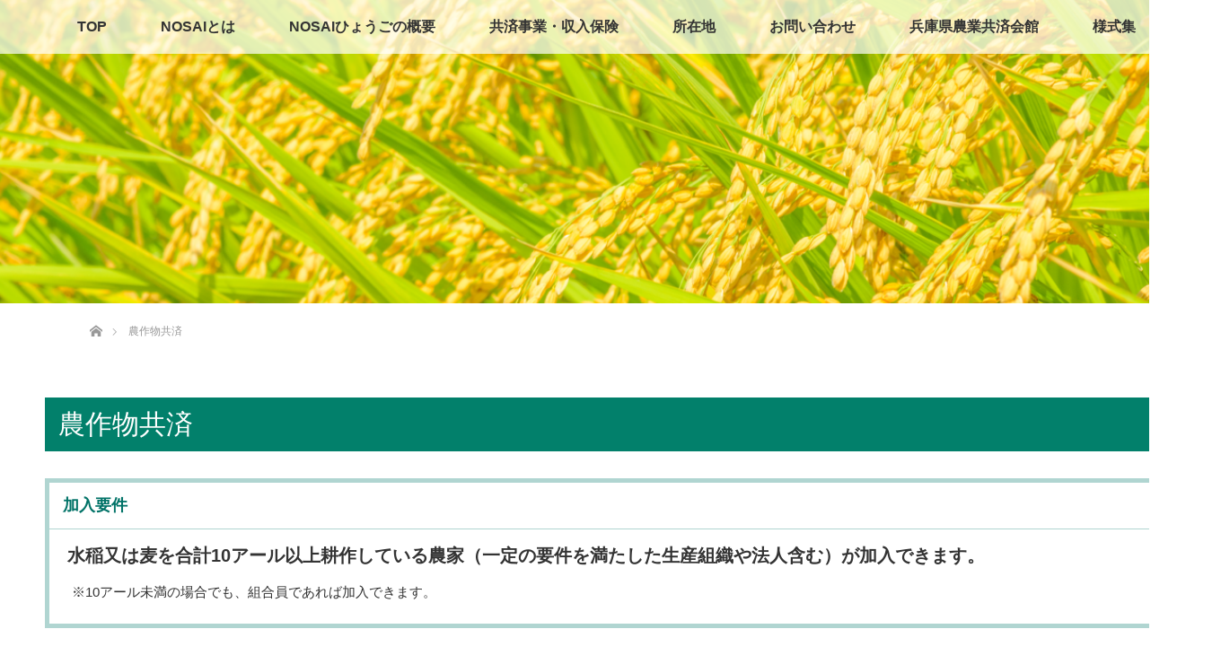

--- FILE ---
content_type: text/html; charset=UTF-8
request_url: https://www.nosai-hyogo.or.jp/s1/
body_size: 13931
content:
<!DOCTYPE html>
<html class="pc" dir="ltr" lang="ja" prefix="og: https://ogp.me/ns#">
<head>
<meta charset="UTF-8">
<!--[if IE]><meta http-equiv="X-UA-Compatible" content="IE=edge"><![endif]-->
<meta name="viewport" content="width=device-width">

<meta name="description" content="農作物共済加入要件水稲又は麦を合計10アール以上耕作している農家（一定の要件を満たした生産組織や法人含む）が加入できます。10アール未満の場合でも、組合員であれば加入できます。">
<link rel="pingback" href="https://www.nosai-hyogo.or.jp/xmlrpc.php">
	<style>img:is([sizes="auto" i], [sizes^="auto," i]) { contain-intrinsic-size: 3000px 1500px }</style>
	
		<!-- All in One SEO 4.8.5 - aioseo.com -->
		<title>農作物共済 | NOSAIひょうご</title>
	<meta name="robots" content="max-image-preview:large" />
	<link rel="canonical" href="https://www.nosai-hyogo.or.jp/s1/" />
	<meta name="generator" content="All in One SEO (AIOSEO) 4.8.5" />
		<meta property="og:locale" content="ja_JP" />
		<meta property="og:site_name" content="NOSAIひょうご | 兵庫県農業共済組合" />
		<meta property="og:type" content="article" />
		<meta property="og:title" content="農作物共済 | NOSAIひょうご" />
		<meta property="og:url" content="https://www.nosai-hyogo.or.jp/s1/" />
		<meta property="article:published_time" content="2019-11-17T23:56:25+00:00" />
		<meta property="article:modified_time" content="2024-04-03T07:21:29+00:00" />
		<meta name="twitter:card" content="summary" />
		<meta name="twitter:title" content="農作物共済 | NOSAIひょうご" />
		<script type="application/ld+json" class="aioseo-schema">
			{"@context":"https:\/\/schema.org","@graph":[{"@type":"BreadcrumbList","@id":"https:\/\/www.nosai-hyogo.or.jp\/s1\/#breadcrumblist","itemListElement":[{"@type":"ListItem","@id":"https:\/\/www.nosai-hyogo.or.jp#listItem","position":1,"name":"\u30db\u30fc\u30e0","item":"https:\/\/www.nosai-hyogo.or.jp","nextItem":{"@type":"ListItem","@id":"https:\/\/www.nosai-hyogo.or.jp\/s1\/#listItem","name":"\u8fb2\u4f5c\u7269\u5171\u6e08"}},{"@type":"ListItem","@id":"https:\/\/www.nosai-hyogo.or.jp\/s1\/#listItem","position":2,"name":"\u8fb2\u4f5c\u7269\u5171\u6e08","previousItem":{"@type":"ListItem","@id":"https:\/\/www.nosai-hyogo.or.jp#listItem","name":"\u30db\u30fc\u30e0"}}]},{"@type":"Organization","@id":"https:\/\/www.nosai-hyogo.or.jp\/#organization","name":"NOSAI\u3072\u3087\u3046\u3054","description":"\u5175\u5eab\u770c\u8fb2\u696d\u5171\u6e08\u7d44\u5408","url":"https:\/\/www.nosai-hyogo.or.jp\/"},{"@type":"WebPage","@id":"https:\/\/www.nosai-hyogo.or.jp\/s1\/#webpage","url":"https:\/\/www.nosai-hyogo.or.jp\/s1\/","name":"\u8fb2\u4f5c\u7269\u5171\u6e08 | NOSAI\u3072\u3087\u3046\u3054","inLanguage":"ja","isPartOf":{"@id":"https:\/\/www.nosai-hyogo.or.jp\/#website"},"breadcrumb":{"@id":"https:\/\/www.nosai-hyogo.or.jp\/s1\/#breadcrumblist"},"datePublished":"2019-11-18T08:56:25+09:00","dateModified":"2024-04-03T16:21:29+09:00"},{"@type":"WebSite","@id":"https:\/\/www.nosai-hyogo.or.jp\/#website","url":"https:\/\/www.nosai-hyogo.or.jp\/","name":"NOSAI\u3072\u3087\u3046\u3054","description":"\u5175\u5eab\u770c\u8fb2\u696d\u5171\u6e08\u7d44\u5408","inLanguage":"ja","publisher":{"@id":"https:\/\/www.nosai-hyogo.or.jp\/#organization"}}]}
		</script>
		<!-- All in One SEO -->

<link rel='dns-prefetch' href='//cdn.jsdelivr.net' />
<link rel="alternate" type="application/rss+xml" title="NOSAIひょうご &raquo; フィード" href="https://www.nosai-hyogo.or.jp/feed/" />
<link rel="alternate" type="application/rss+xml" title="NOSAIひょうご &raquo; コメントフィード" href="https://www.nosai-hyogo.or.jp/comments/feed/" />
<link rel='stylesheet' id='style-css' href='https://www.nosai-hyogo.or.jp/wp-content/themes/lotus_tcd039/style.css?ver=2.1.1' type='text/css' media='all' />
<link rel='stylesheet' id='wp-block-library-css' href='https://www.nosai-hyogo.or.jp/wp-includes/css/dist/block-library/style.min.css?ver=6.8.3' type='text/css' media='all' />
<style id='classic-theme-styles-inline-css' type='text/css'>
/*! This file is auto-generated */
.wp-block-button__link{color:#fff;background-color:#32373c;border-radius:9999px;box-shadow:none;text-decoration:none;padding:calc(.667em + 2px) calc(1.333em + 2px);font-size:1.125em}.wp-block-file__button{background:#32373c;color:#fff;text-decoration:none}
</style>
<style id='global-styles-inline-css' type='text/css'>
:root{--wp--preset--aspect-ratio--square: 1;--wp--preset--aspect-ratio--4-3: 4/3;--wp--preset--aspect-ratio--3-4: 3/4;--wp--preset--aspect-ratio--3-2: 3/2;--wp--preset--aspect-ratio--2-3: 2/3;--wp--preset--aspect-ratio--16-9: 16/9;--wp--preset--aspect-ratio--9-16: 9/16;--wp--preset--color--black: #000000;--wp--preset--color--cyan-bluish-gray: #abb8c3;--wp--preset--color--white: #ffffff;--wp--preset--color--pale-pink: #f78da7;--wp--preset--color--vivid-red: #cf2e2e;--wp--preset--color--luminous-vivid-orange: #ff6900;--wp--preset--color--luminous-vivid-amber: #fcb900;--wp--preset--color--light-green-cyan: #7bdcb5;--wp--preset--color--vivid-green-cyan: #00d084;--wp--preset--color--pale-cyan-blue: #8ed1fc;--wp--preset--color--vivid-cyan-blue: #0693e3;--wp--preset--color--vivid-purple: #9b51e0;--wp--preset--gradient--vivid-cyan-blue-to-vivid-purple: linear-gradient(135deg,rgba(6,147,227,1) 0%,rgb(155,81,224) 100%);--wp--preset--gradient--light-green-cyan-to-vivid-green-cyan: linear-gradient(135deg,rgb(122,220,180) 0%,rgb(0,208,130) 100%);--wp--preset--gradient--luminous-vivid-amber-to-luminous-vivid-orange: linear-gradient(135deg,rgba(252,185,0,1) 0%,rgba(255,105,0,1) 100%);--wp--preset--gradient--luminous-vivid-orange-to-vivid-red: linear-gradient(135deg,rgba(255,105,0,1) 0%,rgb(207,46,46) 100%);--wp--preset--gradient--very-light-gray-to-cyan-bluish-gray: linear-gradient(135deg,rgb(238,238,238) 0%,rgb(169,184,195) 100%);--wp--preset--gradient--cool-to-warm-spectrum: linear-gradient(135deg,rgb(74,234,220) 0%,rgb(151,120,209) 20%,rgb(207,42,186) 40%,rgb(238,44,130) 60%,rgb(251,105,98) 80%,rgb(254,248,76) 100%);--wp--preset--gradient--blush-light-purple: linear-gradient(135deg,rgb(255,206,236) 0%,rgb(152,150,240) 100%);--wp--preset--gradient--blush-bordeaux: linear-gradient(135deg,rgb(254,205,165) 0%,rgb(254,45,45) 50%,rgb(107,0,62) 100%);--wp--preset--gradient--luminous-dusk: linear-gradient(135deg,rgb(255,203,112) 0%,rgb(199,81,192) 50%,rgb(65,88,208) 100%);--wp--preset--gradient--pale-ocean: linear-gradient(135deg,rgb(255,245,203) 0%,rgb(182,227,212) 50%,rgb(51,167,181) 100%);--wp--preset--gradient--electric-grass: linear-gradient(135deg,rgb(202,248,128) 0%,rgb(113,206,126) 100%);--wp--preset--gradient--midnight: linear-gradient(135deg,rgb(2,3,129) 0%,rgb(40,116,252) 100%);--wp--preset--font-size--small: 13px;--wp--preset--font-size--medium: 20px;--wp--preset--font-size--large: 36px;--wp--preset--font-size--x-large: 42px;--wp--preset--spacing--20: 0.44rem;--wp--preset--spacing--30: 0.67rem;--wp--preset--spacing--40: 1rem;--wp--preset--spacing--50: 1.5rem;--wp--preset--spacing--60: 2.25rem;--wp--preset--spacing--70: 3.38rem;--wp--preset--spacing--80: 5.06rem;--wp--preset--shadow--natural: 6px 6px 9px rgba(0, 0, 0, 0.2);--wp--preset--shadow--deep: 12px 12px 50px rgba(0, 0, 0, 0.4);--wp--preset--shadow--sharp: 6px 6px 0px rgba(0, 0, 0, 0.2);--wp--preset--shadow--outlined: 6px 6px 0px -3px rgba(255, 255, 255, 1), 6px 6px rgba(0, 0, 0, 1);--wp--preset--shadow--crisp: 6px 6px 0px rgba(0, 0, 0, 1);}:where(.is-layout-flex){gap: 0.5em;}:where(.is-layout-grid){gap: 0.5em;}body .is-layout-flex{display: flex;}.is-layout-flex{flex-wrap: wrap;align-items: center;}.is-layout-flex > :is(*, div){margin: 0;}body .is-layout-grid{display: grid;}.is-layout-grid > :is(*, div){margin: 0;}:where(.wp-block-columns.is-layout-flex){gap: 2em;}:where(.wp-block-columns.is-layout-grid){gap: 2em;}:where(.wp-block-post-template.is-layout-flex){gap: 1.25em;}:where(.wp-block-post-template.is-layout-grid){gap: 1.25em;}.has-black-color{color: var(--wp--preset--color--black) !important;}.has-cyan-bluish-gray-color{color: var(--wp--preset--color--cyan-bluish-gray) !important;}.has-white-color{color: var(--wp--preset--color--white) !important;}.has-pale-pink-color{color: var(--wp--preset--color--pale-pink) !important;}.has-vivid-red-color{color: var(--wp--preset--color--vivid-red) !important;}.has-luminous-vivid-orange-color{color: var(--wp--preset--color--luminous-vivid-orange) !important;}.has-luminous-vivid-amber-color{color: var(--wp--preset--color--luminous-vivid-amber) !important;}.has-light-green-cyan-color{color: var(--wp--preset--color--light-green-cyan) !important;}.has-vivid-green-cyan-color{color: var(--wp--preset--color--vivid-green-cyan) !important;}.has-pale-cyan-blue-color{color: var(--wp--preset--color--pale-cyan-blue) !important;}.has-vivid-cyan-blue-color{color: var(--wp--preset--color--vivid-cyan-blue) !important;}.has-vivid-purple-color{color: var(--wp--preset--color--vivid-purple) !important;}.has-black-background-color{background-color: var(--wp--preset--color--black) !important;}.has-cyan-bluish-gray-background-color{background-color: var(--wp--preset--color--cyan-bluish-gray) !important;}.has-white-background-color{background-color: var(--wp--preset--color--white) !important;}.has-pale-pink-background-color{background-color: var(--wp--preset--color--pale-pink) !important;}.has-vivid-red-background-color{background-color: var(--wp--preset--color--vivid-red) !important;}.has-luminous-vivid-orange-background-color{background-color: var(--wp--preset--color--luminous-vivid-orange) !important;}.has-luminous-vivid-amber-background-color{background-color: var(--wp--preset--color--luminous-vivid-amber) !important;}.has-light-green-cyan-background-color{background-color: var(--wp--preset--color--light-green-cyan) !important;}.has-vivid-green-cyan-background-color{background-color: var(--wp--preset--color--vivid-green-cyan) !important;}.has-pale-cyan-blue-background-color{background-color: var(--wp--preset--color--pale-cyan-blue) !important;}.has-vivid-cyan-blue-background-color{background-color: var(--wp--preset--color--vivid-cyan-blue) !important;}.has-vivid-purple-background-color{background-color: var(--wp--preset--color--vivid-purple) !important;}.has-black-border-color{border-color: var(--wp--preset--color--black) !important;}.has-cyan-bluish-gray-border-color{border-color: var(--wp--preset--color--cyan-bluish-gray) !important;}.has-white-border-color{border-color: var(--wp--preset--color--white) !important;}.has-pale-pink-border-color{border-color: var(--wp--preset--color--pale-pink) !important;}.has-vivid-red-border-color{border-color: var(--wp--preset--color--vivid-red) !important;}.has-luminous-vivid-orange-border-color{border-color: var(--wp--preset--color--luminous-vivid-orange) !important;}.has-luminous-vivid-amber-border-color{border-color: var(--wp--preset--color--luminous-vivid-amber) !important;}.has-light-green-cyan-border-color{border-color: var(--wp--preset--color--light-green-cyan) !important;}.has-vivid-green-cyan-border-color{border-color: var(--wp--preset--color--vivid-green-cyan) !important;}.has-pale-cyan-blue-border-color{border-color: var(--wp--preset--color--pale-cyan-blue) !important;}.has-vivid-cyan-blue-border-color{border-color: var(--wp--preset--color--vivid-cyan-blue) !important;}.has-vivid-purple-border-color{border-color: var(--wp--preset--color--vivid-purple) !important;}.has-vivid-cyan-blue-to-vivid-purple-gradient-background{background: var(--wp--preset--gradient--vivid-cyan-blue-to-vivid-purple) !important;}.has-light-green-cyan-to-vivid-green-cyan-gradient-background{background: var(--wp--preset--gradient--light-green-cyan-to-vivid-green-cyan) !important;}.has-luminous-vivid-amber-to-luminous-vivid-orange-gradient-background{background: var(--wp--preset--gradient--luminous-vivid-amber-to-luminous-vivid-orange) !important;}.has-luminous-vivid-orange-to-vivid-red-gradient-background{background: var(--wp--preset--gradient--luminous-vivid-orange-to-vivid-red) !important;}.has-very-light-gray-to-cyan-bluish-gray-gradient-background{background: var(--wp--preset--gradient--very-light-gray-to-cyan-bluish-gray) !important;}.has-cool-to-warm-spectrum-gradient-background{background: var(--wp--preset--gradient--cool-to-warm-spectrum) !important;}.has-blush-light-purple-gradient-background{background: var(--wp--preset--gradient--blush-light-purple) !important;}.has-blush-bordeaux-gradient-background{background: var(--wp--preset--gradient--blush-bordeaux) !important;}.has-luminous-dusk-gradient-background{background: var(--wp--preset--gradient--luminous-dusk) !important;}.has-pale-ocean-gradient-background{background: var(--wp--preset--gradient--pale-ocean) !important;}.has-electric-grass-gradient-background{background: var(--wp--preset--gradient--electric-grass) !important;}.has-midnight-gradient-background{background: var(--wp--preset--gradient--midnight) !important;}.has-small-font-size{font-size: var(--wp--preset--font-size--small) !important;}.has-medium-font-size{font-size: var(--wp--preset--font-size--medium) !important;}.has-large-font-size{font-size: var(--wp--preset--font-size--large) !important;}.has-x-large-font-size{font-size: var(--wp--preset--font-size--x-large) !important;}
:where(.wp-block-post-template.is-layout-flex){gap: 1.25em;}:where(.wp-block-post-template.is-layout-grid){gap: 1.25em;}
:where(.wp-block-columns.is-layout-flex){gap: 2em;}:where(.wp-block-columns.is-layout-grid){gap: 2em;}
:root :where(.wp-block-pullquote){font-size: 1.5em;line-height: 1.6;}
</style>
<link rel='stylesheet' id='contact-form-7-css' href='https://www.nosai-hyogo.or.jp/wp-content/plugins/contact-form-7/includes/css/styles.css?ver=6.1.1' type='text/css' media='all' />
<link rel='stylesheet' id='wc-shortcodes-style-css' href='https://www.nosai-hyogo.or.jp/wp-content/plugins/wc-shortcodes/public/assets/css/style.css?ver=3.46' type='text/css' media='all' />
<link rel='stylesheet' id='wordpresscanvas-font-awesome-css' href='https://www.nosai-hyogo.or.jp/wp-content/plugins/wc-shortcodes/public/assets/css/font-awesome.min.css?ver=4.7.0' type='text/css' media='all' />
<script type="text/javascript" src="https://www.nosai-hyogo.or.jp/wp-includes/js/jquery/jquery.min.js?ver=3.7.1" id="jquery-core-js"></script>
<script type="text/javascript" src="https://www.nosai-hyogo.or.jp/wp-includes/js/jquery/jquery-migrate.min.js?ver=3.4.1" id="jquery-migrate-js"></script>
<link rel="https://api.w.org/" href="https://www.nosai-hyogo.or.jp/wp-json/" /><link rel="alternate" title="JSON" type="application/json" href="https://www.nosai-hyogo.or.jp/wp-json/wp/v2/pages/68" /><link rel='shortlink' href='https://www.nosai-hyogo.or.jp/?p=68' />
<link rel="alternate" title="oEmbed (JSON)" type="application/json+oembed" href="https://www.nosai-hyogo.or.jp/wp-json/oembed/1.0/embed?url=https%3A%2F%2Fwww.nosai-hyogo.or.jp%2Fs1%2F" />
<link rel="alternate" title="oEmbed (XML)" type="text/xml+oembed" href="https://www.nosai-hyogo.or.jp/wp-json/oembed/1.0/embed?url=https%3A%2F%2Fwww.nosai-hyogo.or.jp%2Fs1%2F&#038;format=xml" />

<link rel="stylesheet" media="screen and (max-width:770px)" href="https://www.nosai-hyogo.or.jp/wp-content/themes/lotus_tcd039/responsive.css?ver=2.1.1">
<link rel="stylesheet" href="https://www.nosai-hyogo.or.jp/wp-content/themes/lotus_tcd039/css/footer-bar.css?ver=2.1.1">

<script src="https://www.nosai-hyogo.or.jp/wp-content/themes/lotus_tcd039/js/jquery.easing.1.3.js?ver=2.1.1"></script>
<script src="https://www.nosai-hyogo.or.jp/wp-content/themes/lotus_tcd039/js/jscript.js?ver=2.1.1"></script>
<script src="https://www.nosai-hyogo.or.jp/wp-content/themes/lotus_tcd039/js/functions.js?ver=2.1.1"></script>
<script src="https://www.nosai-hyogo.or.jp/wp-content/themes/lotus_tcd039/js/comment.js?ver=2.1.1"></script>
<script src="https://www.nosai-hyogo.or.jp/wp-content/themes/lotus_tcd039/js/header_fix.js?ver=2.1.1"></script>

<style type="text/css">
body, input, textarea { font-family: Verdana, "ヒラギノ角ゴ ProN W3", "Hiragino Kaku Gothic ProN", "メイリオ", Meiryo, sans-serif; }
.rich_font { font-weight:500; font-family: "Times New Roman" , "游明朝" , "Yu Mincho" , "游明朝体" , "YuMincho" , "ヒラギノ明朝 Pro W3" , "Hiragino Mincho Pro" , "HiraMinProN-W3" , "HGS明朝E" , "ＭＳ Ｐ明朝" , "MS PMincho" , serif; }

body { font-size:15px; }

.pc #header .logo { font-size:21px; }
.mobile #header .logo { font-size:18px; }
.pc #header .desc { font-size:12px; }
#footer_logo .logo { font-size:40px; }
#footer_logo .desc { font-size:12px; }
.pc #header #logo_text_fixed .logo { font-size:21px; }

.index_box_list .image img, #index_blog_list li .image img, #related_post li a.image img, .styled_post_list1 .image img, #recent_news .image img{
  -webkit-transition: all 0.35s ease-in-out; -moz-transition: all 0.35s ease-in-out; transition: all 0.35s ease-in-out;
  -webkit-transform: scale(1); -moz-transform: scale(1); -ms-transform: scale(1); -o-transform: scale(1); transform: scale(1);
  -webkit-backface-visibility:hidden; backface-visibility:hidden;
}
.index_box_list .image a:hover img, #index_blog_list li .image:hover img, #related_post li a.image:hover img, .styled_post_list1 .image:hover img, #recent_news .image:hover img{
 -webkit-transform: scale(1.2); -moz-transform: scale(1.2); -ms-transform: scale(1.2); -o-transform: scale(1.2); transform: scale(1.2);
}

.pc .home #header_top{ background:rgba(255,255,255,1) }
.pc .home #global_menu{ background:rgba(255,255,255,0.7) }
.pc .header_fix #header{ background:rgba(255,255,255,1) }
	.pc .not_home #header{ background:rgba(255,255,255,0.7) }
.pc .not_home.header_fix2 #header{ background:rgba(255,255,255,1) }
.pc #global_menu > ul > li > a{ color:#333333; }

.pc #index_content2 .catchphrase .headline { font-size:40px; }
.pc #index_content2 .catchphrase .desc { font-size:15px; }

#post_title { font-size:30px; }
.post_content { font-size:15px; }

a:hover, #comment_header ul li a:hover, .pc #global_menu > ul > li.active > a, .pc #global_menu li.current-menu-item > a, .pc #global_menu > ul > li > a:hover, #header_logo .logo a:hover, #bread_crumb li.home a:hover:before, #bread_crumb li a:hover,
 .footer_menu li:first-child a, .footer_menu li:only-child a, #previous_next_post a:hover, .color_headline
  { color:#02816B; }

.pc #global_menu ul ul a, #return_top a, .next_page_link a:hover, .page_navi a:hover, .collapse_category_list li a:hover .count, .index_archive_link a:hover, .slick-arrow:hover, #header_logo_index .link:hover,
 #previous_next_page a:hover, .page_navi p.back a:hover, .collapse_category_list li a:hover .count, .mobile #global_menu li a:hover,
  #wp-calendar td a:hover, #wp-calendar #prev a:hover, #wp-calendar #next a:hover, .widget_search #search-btn input:hover, .widget_search #searchsubmit:hover, .side_widget.google_search #searchsubmit:hover,
   #submit_comment:hover, #comment_header ul li a:hover, #comment_header ul li.comment_switch_active a, #comment_header #comment_closed p, #post_pagination a:hover, #post_pagination p, a.menu_button:hover, .mobile .footer_menu a:hover, .mobile #footer_menu_bottom li a:hover
    { background-color:#02816B; }

.pc #global_menu ul ul a:hover, #return_top a:hover
 { background-color:#7FC7A1; }

.side_headline, #footer_address, #recent_news .headline, .page_navi span.current
 { background-color:#0D0B0B; }

#index_content1_top
 { background-color:#F1D2D0; }

#comment_textarea textarea:focus, #guest_info input:focus, #comment_header ul li a:hover, #comment_header ul li.comment_switch_active a, #comment_header #comment_closed p
 { border-color:#02816B; }

#comment_header ul li.comment_switch_active a:after, #comment_header #comment_closed p:after
 { border-color:#02816B transparent transparent transparent; }

.collapse_category_list li a:before
 { border-color: transparent transparent transparent #02816B; }

.footer_menu li:first-child a, .footer_menu li:only-child a { pointer-events:none; }

  #site_loader_spinner { border:4px solid rgba(2,129,107,0.2); border-top-color:#02816B; }


</style>


<script type="text/javascript">
jQuery(document).ready(function($){
  $('a').not('a[href^="#"], a[href^="tel"], [href^="javascript:void(0);"], a[target="_blank"]').click(function(){
    var pass = $(this).attr("href");
    $('body').fadeOut();
    setTimeout(function(){
      location.href = pass;
    },300);
    return false;
  });
});
</script>


<style type="text/css"></style>		<style type="text/css" id="wp-custom-css">
			.unclickable> a：hover {cursor:default;}


.fqmed{color : red;font-size : 150%;margin : 0 0 0 10px;}

.fqli{margin : 0 0 0 10px;font-size : 120%;}
.fqmapb{line-height : 150%;}

.fqmap {
  display: inline-block;
  padding: 0.6em 1em;
  text-decoration: none;
  color: #333;
  border: solid 2px #999;
  border-radius: 3px;
  transition: .4s;
	width : 110px;
	margin : 0 0 10px 0;
}

.fqmap:hover {
  background: #999;
  color: white;
}

.fqmap2 {
  display: inline-block;
  padding: 0.6em 1em;
  text-decoration: none;
  color: #333;
  border: solid 2px #999;
  border-radius: 3px;
  transition: .4s;
	margin : 0 0 10px 0;
}

.fqmap2:hover {
  background: #999;
  color: white;
}


.fqch
 {
	 display: block;
  margin-top: -50px; /* 固定ナビの高さ分のネガティブマージン */
  padding-top: 50px; /* 打ち消し用のパディング */
 }

.fqmid {
  background: #02806b;/*背景色*/
  padding: 0.5em;/*文字まわり（上下左右）の余白*/
	font-size : 200%;
	color : white;
}

.fqred{color : red;}

.fqb{font-size : 130%; font-weight : bold;}

.fqb2{margin : 0 0 0 20px;}

.pc .home.header_fix #logo_text_fixed p,
.pc .not_home #logo_text_fixed p { display:none; }

.pc .home.header_fix #logo_image_fixed p,
.pc .not_home #logo_image_fixed p { display:none; }

#header_image{display : none99;}

#index_blog{display : none;}


a:hover img
{
opacity:0.8;
filter: alpha(opacity=60);
-ms-filter: "alpha( opacity=60 )";
}


html{
overflow-y:scroll;
}



.post_content .post_row { margin-top:0px; margin-left:0px; margin-right:0px; line-height:2; }
.post_content .post_col,
.post_content .post_col-2,
.post_content .post_col-2a,
.post_content .post_col-2b,
.post_content .post_col-3,
.post_content .post_col-4,
.post_content .post_col-5
{ position:relative; min-height:1px; width:100%; padding-right:15px; padding-left:15px; float:left; -webkit-box-sizing:border-box; -moz-box-sizing:border-box; box-sizing:border-box; margin-bottom:15px; }

@media screen and (min-width:768px){
	
	.post_content .post_row { margin-top:0px; margin-left:0px; margin-right:0px; line-height:2;margin-bottom:5px;  }
	
.post_content .post_col-2 { width:50%; /* 2カラム */ }
	.post_content .post_col-2a { width:38%; /* 2カラム */ }
	.post_content .post_col-2b { width:62%; /* 2カラム */ }
	.post_content .post_col-3 { width:33.33333%;}
	.post_content .post_col-4 { width:25%;}
	.post_content .post_col-5 { width:20%; } 
}

@media screen and (min-width:1024px){
	
	.post_content .post_row { margin-top:0px; margin-left:0px; margin-right:0px; line-height:2;margin-bottom:5px;  }
	
	.post_content .post_col-2 { width:50%; /* 2カラム */ }
	.post_content .post_col-2a { width:38%; /* 2カラム */ }
	.post_content .post_col-2b { width:62%; /* 2カラム */ }
	.post_content .post_col-3 { width:33.33333%;}
	.post_content .post_col-4 { width:25%; }
	.post_content .post_col-5 { width:20%; } 
}
.post_content .post_row:before, .post_content .post_row:after { content: " "; display: table; }
.post_content .post_row:after { clear: both; }

/*----------------------------- cropsContents -----------------------------*/
.fqContents{
	border:5px solid #b0d5d1;
	margin:30px 0;
}

.fqContents a{color : purple;}

.fqHeading h4 {
	font-size: 18px;
	border-bottom: 1px solid #b0d5d1;
	padding: 15px;
	color: #007267;
}


.fqdetail div{margin : 15px 20px 10px 20px;
line-height : 150%;}

.fqdetail a{color : #000;}


div.fqbun11{margin : 0 20px 0 10px;}
div.fqbun12{margin : 0 20px 0 25px;}


ul.asterisk li {
  list-style-type: none;
  text-indent: -1em;
	line-height : 150%;
}
ul.asterisk li:before {
  display: inline;
  content: "※";
}



.fqdetail table{width : 95%;border:1px gray solid;}

.fqdetail td{vertical-align: middle;}

.fqt td{text-align : right;}

.fqdetail ol{margin : 0 10px 10px 50px;}


td.bkgray{background-color : #eff0f0;}

td.bkblue{background-color : #cbdbf0;}

td.bkred{background-color : #efdae6;}

@media screen and (max-width:480px){
.fqdetail table{width : 95%;}
}


/* パソコンで見たときは"pc"のclassがついた画像が表示される */
.pc { display: block !important; }
.sp { display: none !important; }
.fqrap{white-space: nowrap;}
.fqlim{float : left;}

@media screen and (max-width:480px){
.pc { display: none !important; }
.sp { display: block !important; }
	.fqrap{white-space: normal;}
}




.col-head-type1 {
  border-collapse: collapse;
	margin: 0 auto;
}
.col-head-type1 td {
  border: 1px solid #dbe1e8;  
  padding: 8px 10px 3px 10px ;
}
.col-head-type1 th {
	border: 1px solid #dbe1e8;  
  padding: 8px 10px 3px 10px ;
	background: #f3f3f3;;
  text-align: left;
	color : #000;
	font-weight : normal;
}
@media only screen and (max-width: 800px) {
  .col-head-type1 tr,
  .col-head-type1 th,
  .col-head-type1 td {
    display: block;
    width: auto;
  }
  
  .col-head-type1 tr:first-child {
    border-top: 1px solid #dbe1e8;  
  }
  
  .col-head-type1 th,
  .col-head-type1 td {
    border-top: none;
  }
}

		</style>
		</head>
<body data-rsssl=1 id="body" class="wp-singular page-template-default page page-id-68 wp-theme-lotus_tcd039 mobile_header_fix wc-shortcodes-font-awesome-enabled not_home fix_top">

<div id="site_loader_overlay">
 <div id="site_loader_spinner"></div>
</div>

 <div id="header">
  <div id="header_top">
   <div id="header_logo">
    <div id="logo_image">
 <h1 class="logo">
  <a href="https://www.nosai-hyogo.or.jp/" title="NOSAIひょうご" data-label="NOSAIひょうご"><img class="h_logo" src="https://www.nosai-hyogo.or.jp/wp-content/uploads/2020/03/logo.gif?1768696043" alt="NOSAIひょうご" title="NOSAIひょうご" /></a>
 </h1>
</div>
   </div>
  </div><!-- END #header_top -->
    <div id="header_bottom">
   <a href="#" class="menu_button"><span>menu</span></a>
   <div id="logo_text_fixed">
 <p class="logo"><a href="https://www.nosai-hyogo.or.jp/" title="NOSAIひょうご">NOSAIひょうご</a></p>
</div>
   <div id="global_menu">
    <ul id="menu-%e3%83%a1%e3%82%a4%e3%83%b3%e3%83%a1%e3%83%8b%e3%83%a5%e3%83%bc" class="menu"><li id="menu-item-8" class="menu-item menu-item-type-custom menu-item-object-custom menu-item-8"><a href="/">TOP</a></li>
<li id="menu-item-1318" class="menu-item menu-item-type-post_type menu-item-object-page menu-item-1318"><a href="https://www.nosai-hyogo.or.jp/n1/">NOSAIとは</a></li>
<li id="menu-item-1317" class="menu-item menu-item-type-post_type menu-item-object-page menu-item-1317"><a href="https://www.nosai-hyogo.or.jp/n2/">NOSAIひょうごの概要</a></li>
<li id="menu-item-150" class="unclickable menu-item menu-item-type-custom menu-item-object-custom current-menu-ancestor current-menu-parent menu-item-has-children menu-item-150"><a href="#">共済事業・収入保険</a>
<ul class="sub-menu">
	<li id="menu-item-1340" class="menu-item menu-item-type-post_type menu-item-object-page current-menu-item page_item page-item-68 current_page_item menu-item-1340"><a href="https://www.nosai-hyogo.or.jp/s1/" aria-current="page">農作物共済</a></li>
	<li id="menu-item-1341" class="menu-item menu-item-type-post_type menu-item-object-page menu-item-1341"><a href="https://www.nosai-hyogo.or.jp/s2/">家畜共済</a></li>
	<li id="menu-item-1342" class="menu-item menu-item-type-post_type menu-item-object-page menu-item-1342"><a href="https://www.nosai-hyogo.or.jp/s3/">果樹共済</a></li>
	<li id="menu-item-1343" class="menu-item menu-item-type-post_type menu-item-object-page menu-item-1343"><a href="https://www.nosai-hyogo.or.jp/s4/">畑作物共済</a></li>
	<li id="menu-item-1344" class="menu-item menu-item-type-post_type menu-item-object-page menu-item-1344"><a href="https://www.nosai-hyogo.or.jp/s5/">園芸施設共済</a></li>
	<li id="menu-item-1345" class="menu-item menu-item-type-post_type menu-item-object-page menu-item-1345"><a href="https://www.nosai-hyogo.or.jp/s6/">建物共済</a></li>
	<li id="menu-item-1346" class="menu-item menu-item-type-post_type menu-item-object-page menu-item-1346"><a href="https://www.nosai-hyogo.or.jp/s7/">農機具共済</a></li>
	<li id="menu-item-2202" class="menu-item menu-item-type-post_type menu-item-object-page menu-item-2202"><a href="https://www.nosai-hyogo.or.jp/hokan/">保管中農作物補償共済</a></li>
	<li id="menu-item-1347" class="menu-item menu-item-type-post_type menu-item-object-page menu-item-1347"><a href="https://www.nosai-hyogo.or.jp/s8/">農業経営収入保険</a></li>
</ul>
</li>
<li id="menu-item-151" class="menu-item menu-item-type-custom menu-item-object-custom menu-item-has-children menu-item-151"><a href="#">所在地</a>
<ul class="sub-menu">
	<li id="menu-item-1316" class="menu-item menu-item-type-post_type menu-item-object-page menu-item-1316"><a href="https://www.nosai-hyogo.or.jp/n4/">事務所 所在地</a></li>
	<li id="menu-item-1348" class="menu-item menu-item-type-post_type menu-item-object-page menu-item-1348"><a href="https://www.nosai-hyogo.or.jp/n4b/">診療所 所在地</a></li>
</ul>
</li>
<li id="menu-item-1315" class="menu-item menu-item-type-post_type menu-item-object-page menu-item-1315"><a href="https://www.nosai-hyogo.or.jp/form/">お問い合わせ</a></li>
<li id="menu-item-1750" class="menu-item menu-item-type-post_type menu-item-object-page menu-item-1750"><a href="https://www.nosai-hyogo.or.jp/i4/">兵庫県農業共済会館</a></li>
<li id="menu-item-2873" class="menu-item menu-item-type-post_type menu-item-object-page menu-item-2873"><a href="https://www.nosai-hyogo.or.jp/%e6%a7%98%e5%bc%8f%e9%9b%86/">様式集</a></li>
</ul>   </div>
  </div><!-- END #header_bottom -->
   </div><!-- END #header -->

	
    
 <div id="main_contents" class="clearfix">

<div id="header_image">
 <div class="image"><img src="https://www.nosai-hyogo.or.jp/wp-content/uploads/2020/03/k1-1.png" title="" alt="" /></div>
 <div class="caption" style="text-shadow:0px 0px 4px #333333; color:#FFFFFF; ">
  <h2 class="title rich_font" style="font-size:28px;">　</h2>
 </div>
</div>

<div id="bread_crumb">

<ul class="clearfix">
 <li itemscope="itemscope" itemtype="http://data-vocabulary.org/Breadcrumb" class="home"><a itemprop="url" href="https://www.nosai-hyogo.or.jp/"><span itemprop="title" >ホーム</span></a></li>

 <li class="last">農作物共済</li>

</ul>
</div>

<div id="main_col" class="clearfix">

 
 
 <div id="article">

  <div class="post_content clearfix">
   <div class="fqmid">農作物共済</div>
<p><!-- ブロック　--></p>
<div class="fqContents">
<div class="fqHeading">
<h4>加入要件</h4>
</div>
<div class="fqdetail">
<div class="fqb">水稲又は麦を合計10アール以上耕作している農家（一定の要件を満たした生産組織や法人含む）が加入できます。</div>
<div>
<ul class="asterisk">
<li>10アール未満の場合でも、組合員であれば加入できます。
</ul>
</div>
</div>
</div>
<p><!-- ブロック　--></p>
<p><!-- ブロック　--></p>
<div class="fqContents">
<div class="fqHeading">
<h4>補償期間</h4>
</div>
<div class="fqdetail">
<div class="fqb">水稲：本田移植期（直播をする場合にあっては発芽期）から収穫をするに至るまでを補償します。</div>
<div class="fqb">麦：発芽期（移植をする場合にあっては、移植期）から収穫をするに至るまでの期間を補償します。</div>
</div>
</div>
<p><!-- ブロック　--></p>
<p><!-- ブロック　--></p>
<div class="fqContents">
<div class="fqHeading">
<h4>対象となる災害</h4>
</div>
<div class="fqdetail">
<div class="fqb">風水害、干害、冷害、雪害その他気象上の原因（地震及び噴火を含む）による災害、火災、病虫害及び鳥獣害が対象です。</div>
</div>
</div>
<p><!-- ブロック　--></p>
<p><!-- ブロック　--></p>
<div class="fqContents">
<div class="fqHeading">
<h4>加入方式</h4>
</div>
<div class="fqdetail">
<div>
<center></p>
<table>
<tr>
<td class="bkgray">加入方式</td>
<td class="bkgray">補償割合</td>
<td class="bkgray">補償内容</td>
</tr>
<tr>
</tr>
<tr>
<td class="fqrap">半相殺方式</td>
<td class="fqrap">8割、7割、6割</td>
<td>農家ごとに、被害耕地の減収量の合計がその農家の基準収穫量の合計の2割を超えるときに共済金を支払います。（8割補償の場合）</td>
</tr>
<tr>
<td class="fqrap">全相殺方式</td>
<td class="fqrap">9割、8割、7割</td>
<td>農家ごとに、基準収穫量から全ての耕地の合計実収穫量を差し引いて得た数量（減収量）が基準収穫量の１割を超えるときに共済金を支払います。（9割補償の場合）<br />※この方式に加入できるのは、乾燥調製施設における計量結果の調査又は確定申告関係書類を用いて収穫量を確認（原則過去5年）できる農家に限ります。</td>
</tr>
<tr>
<td class="fqrap">品質方式（水稲）<br />災害収入共済方式（麦）</td>
<td class="fqrap">9割、8割、7割</td>
<td>農家ごとに、品質を加味した収穫量が基準収穫量を下回り、かつ、生産金額が基準生産金額の9割に達しないときに共済金を支払います。（9割補償の場合）<br />※この方式に加入できるのは、乾燥調製施設における検査結果の調査又は青色申告書類を用いて品質等級別に収穫量を確認（原則過去5年）できる農家に限ります。</td>
</tr>
<tr>
<td class="fqrap">地域インデックス方式</td>
<td class="fqrap">9割、8割、7割</td>
<td>農家ごと及び統計単位地域（市町村）ごとに、当年産の統計単収が基準統計単収の9割を下回ったときに共済金を支払います。（9割補償の場合）</td>
</tr>
</table>
<p></center>
</div>
<div>
<ul class="asterisk">
<li>一筆方式は令和4年度から廃止となりました。
<li>耕地ごとに5割以上の減収があったと認められる場合に共済金が支払われる「一筆半損特約」を付けることができます。
<li>詳しくは各種リーフレットをご覧ください。<br />
<br /><a href="/images/nousan/nosakumotsu/R6/R6_suitou_hanso.pdf">水稲共済リーフレット(制度概要・半相殺方式)</a>,<a href="/images/nousan/nosakumotsu/R6/R6_suitou_zenso.pdf">水稲共済リーフレット(全相殺方式) </a>,<a href="/images/nousan/nosakumotsu/R6/R6_suitou_hinshitsu.pdf">水稲共済リーフレット(品質方式) </a>,<a href="/images/nousan/nosakumotsu/R6/R6_suitou_index.pdf">水稲共済リーフレット(地域インデックス方式)</a>,<br /><a href="/images/nousan/nosakumotsu/R6/R6_mugi_hanso.pdf">麦共済リーフレット（半相殺方式）</a>,<a href="/images/nousan/nosakumotsu/R6/R6_mugi_zenso.pdf">麦共済リーフレット（全相殺方式）</a>,<a href="/images/nousan/nosakumotsu/R6/R6_mugi_saigaisyunyu.pdf">麦共済リーフレット（災害収入共済方式）</a>
</ul>
</div>
</div>
</div>
<p><!-- ブロック　--></p>
<p><!-- ブロック　--></p>
<div class="fqContents">
<div class="fqHeading">
<h4>補償額（共済金額）</h4>
</div>
<div class="fqdetail">
<div class="fqb">＜半相殺・全相殺・地域インデックス方式＞<br />共済金額 = 引受収量 × キログラム当たり補償額　　※引受収量 = 基準収穫量 × 補償割合</div>
<div>
</ul>
</div>
<div class="fqb">＜品質・災害収入共済方式＞<br />共済金額 = 申込者ごと及び類区分ごとに、基準生産金額の40%以上、共済限度額以下の金額の範囲内で、申込者が申し出た金額 </div>
</div>
</div>
<p><!-- ブロック　--></p>
<p><!-- ブロック　--></p>
<div class="fqContents">
<div class="fqHeading">
<h4>共済掛金</h4>
</div>
<div class="fqdetail">
<div class="fqb">農家負担掛金 = 共済金額 × 掛金率 &#8211; 国庫負担掛金</div>
<div>
<ul class="asterisk">
<li>掛金率は、過去の被害状況等から算出され、農家ごとに異なります。
<li>掛金の約50%を国が負担します。
<li>払込期限までに農家負担金の振込みがない場合、共済関係は解除されます。
</ul>
</div>
</div>
</div>
<p><!-- ブロック　--></p>
<p><!-- ブロック　--></p>
<div class="fqContents">
<div class="fqHeading">
<h4>共済金のお支払い</h4>
</div>
<div class="fqdetail">
<div class="fqb">＜半相殺・全相殺・地域インデックス方式＞<br />共済金 = 共済減収量 × キログラム当たりの共済金額</div>
<div>
<li>半相殺方式の共済減収量 = （基準収穫量 – 見込み収穫量）- 基準収穫量 × 支払開始損害割合（8割補償の場合は20％）
<li>全相殺方式の共済減収量 = （基準収穫量 – 当年産の収穫量）- 基準収穫量 × 支払開始損害割合（9割補償の場合は10％）
<li>地域インデックス方式の共済減収量 = （基準統計単収 – 当年産の統計単収） × 引受面積 &#8211; 基準収穫量 × 支払開始損害割合（9割補償の場合は10％）</div>
<div>
</ul>
</div>
<div class="fqb">＜品質・災害収入共済方式＞<br />共済金 = （共済限度額 –　当年産の生産金額）　×　（共済金額/共済限度額）</div>
<div>
<li>共済限度額 = 基準生産金額 × 支払開始損害割合（9割補償の場合は90％）
<li>共済金額 = 基準生産金額 × 40％から支払開始損害割合の間で加入者が選択した割合</div>
<div>
<ul class="asterisk">
<li>通常すべき肥培管理や防除を怠ったときは、支払対象とならない場合があります。
</ul>
</div>
</div>
</div>
<p><!-- ブロック　--></p>
<p><!-- ブロック　--></p>
<div class="fqContents">
<div class="fqHeading">
<h4>被害を受けたときは</h4>
</div>
<div class="fqdetail">
<div class="fqb">被害確認（調査）が必要となりますので、被害発生の都度、速やかに最寄りのＮＯＳＡＩ事務所にお知らせください。</div>
<div>
<ul class="asterisk">
<li>農作物共済事業についてのお問い合わせ、ご質問は078-332-7157でお受けします。
</ul>
</div>
</div>
</div>
<p><!-- ブロック　--></p>
     </div>

 </div><!-- END #article -->

 
 
 
</div><!-- END #main_col -->



 </div><!-- END #main_contents -->

<div id="footer_wrapper">
 <div id="footer_top">
  <div id="footer_top_inner">

   <!-- footer logo -->
   <div id="footer_logo">
    <div class="logo_area">
 <p class="logo"><a href="https://www.nosai-hyogo.or.jp/" title="NOSAIひょうご"><img class="f_logo" src="https://www.nosai-hyogo.or.jp/wp-content/uploads/2020/03/logo.gif?1768696043" alt="NOSAIひょうご" title="NOSAIひょうご" /></a></p>
</div>
   </div>

   <!-- footer menu -->
      <div id="footer_menu" class="clearfix">
        <div id="footer-menu1" class="footer_menu clearfix">
     <ul id="menu-%e3%83%95%e3%83%83%e3%82%bf%e3%83%bc%ef%bc%91" class="menu"><li id="menu-item-11" class="menu-item menu-item-type-custom menu-item-object-custom menu-item-11"><a href="/">　</a></li>
<li id="menu-item-9" class="menu-item menu-item-type-custom menu-item-object-custom menu-item-9"><a href="/">トップページ</a></li>
</ul>    </div>
            <div id="footer-menu2" class="footer_menu clearfix">
     <ul id="menu-%e3%83%95%e3%83%83%e3%82%bf%e3%83%bc%ef%bc%92" class="menu"><li id="menu-item-10" class="menu-item menu-item-type-custom menu-item-object-custom menu-item-10"><a href="/">NOSAI</a></li>
<li id="menu-item-1319" class="menu-item menu-item-type-post_type menu-item-object-page menu-item-1319"><a href="https://www.nosai-hyogo.or.jp/n1/">NOSAIとは</a></li>
<li id="menu-item-2470" class="menu-item menu-item-type-post_type menu-item-object-page menu-item-2470"><a href="https://www.nosai-hyogo.or.jp/n2/">NOSAIひょうごの概要</a></li>
<li id="menu-item-2472" class="menu-item menu-item-type-post_type menu-item-object-page menu-item-2472"><a href="https://www.nosai-hyogo.or.jp/%e5%85%ac%e8%a1%a8%e4%ba%8b%e9%a0%85%e4%b8%80%e8%a6%a7/">公表事項一覧</a></li>
<li id="menu-item-3922" class="menu-item menu-item-type-post_type menu-item-object-page menu-item-3922"><a href="https://www.nosai-hyogo.or.jp/%e5%85%ac%e5%91%8a/">公告</a></li>
</ul>    </div>
            <div id="footer-menu3" class="footer_menu clearfix">
     <ul id="menu-%e3%83%95%e3%83%83%e3%82%bf%e3%83%bc%ef%bc%93" class="menu"><li id="menu-item-140" class="menu-item menu-item-type-custom menu-item-object-custom menu-item-140"><a href="/">共済と保険</a></li>
<li id="menu-item-1322" class="menu-item menu-item-type-post_type menu-item-object-page current-menu-item page_item page-item-68 current_page_item menu-item-1322"><a href="https://www.nosai-hyogo.or.jp/s1/" aria-current="page">農作物共済</a></li>
<li id="menu-item-1323" class="menu-item menu-item-type-post_type menu-item-object-page menu-item-1323"><a href="https://www.nosai-hyogo.or.jp/s2/">家畜共済</a></li>
<li id="menu-item-1324" class="menu-item menu-item-type-post_type menu-item-object-page menu-item-1324"><a href="https://www.nosai-hyogo.or.jp/s3/">果樹共済</a></li>
<li id="menu-item-1325" class="menu-item menu-item-type-post_type menu-item-object-page menu-item-1325"><a href="https://www.nosai-hyogo.or.jp/s4/">畑作物共済</a></li>
<li id="menu-item-1326" class="menu-item menu-item-type-post_type menu-item-object-page menu-item-1326"><a href="https://www.nosai-hyogo.or.jp/s5/">園芸施設共済</a></li>
<li id="menu-item-1327" class="menu-item menu-item-type-post_type menu-item-object-page menu-item-1327"><a href="https://www.nosai-hyogo.or.jp/s6/">建物共済</a></li>
<li id="menu-item-1328" class="menu-item menu-item-type-post_type menu-item-object-page menu-item-1328"><a href="https://www.nosai-hyogo.or.jp/s7/">農機具共済</a></li>
<li id="menu-item-2356" class="menu-item menu-item-type-post_type menu-item-object-page menu-item-2356"><a href="https://www.nosai-hyogo.or.jp/hokan/">保管中農作物補償共済</a></li>
<li id="menu-item-1329" class="menu-item menu-item-type-post_type menu-item-object-page menu-item-1329"><a href="https://www.nosai-hyogo.or.jp/s8/">農業経営収入保険</a></li>
</ul>    </div>
            <div id="footer-menu4" class="footer_menu clearfix">
     <ul id="menu-%e3%83%95%e3%83%83%e3%82%bf%e3%83%bc%ef%bc%94" class="menu"><li id="menu-item-141" class="menu-item menu-item-type-custom menu-item-object-custom menu-item-141"><a href="/">情報</a></li>
<li id="menu-item-1330" class="menu-item menu-item-type-post_type menu-item-object-page menu-item-1330"><a href="https://www.nosai-hyogo.or.jp/i1/">広報紙</a></li>
<li id="menu-item-1331" class="menu-item menu-item-type-post_type menu-item-object-page menu-item-1331"><a href="https://www.nosai-hyogo.or.jp/i2/">農業共済新聞</a></li>
<li id="menu-item-1983" class="menu-item menu-item-type-post_type menu-item-object-page menu-item-1983"><a href="https://www.nosai-hyogo.or.jp/byohatsu/">病害虫発生状況</a></li>
<li id="menu-item-1333" class="menu-item menu-item-type-post_type menu-item-object-page menu-item-1333"><a href="https://www.nosai-hyogo.or.jp/i4/">兵庫県農業共済会館</a></li>
<li id="menu-item-1334" class="menu-item menu-item-type-post_type menu-item-object-page menu-item-1334"><a href="https://www.nosai-hyogo.or.jp/i5/">野生動物被害補償制度</a></li>
<li id="menu-item-1332" class="menu-item menu-item-type-post_type menu-item-object-page menu-item-1332"><a href="https://www.nosai-hyogo.or.jp/i3/">植物防疫情報</a></li>
<li id="menu-item-2302" class="menu-item menu-item-type-post_type menu-item-object-page menu-item-2302"><a href="https://www.nosai-hyogo.or.jp/y1/">約款</a></li>
</ul>    </div>
                <div id="footer-menu6" class="footer_menu clearfix">
     <ul id="menu-%e3%83%95%e3%83%83%e3%82%bf%e3%83%bc%ef%bc%96" class="menu"><li id="menu-item-147" class="menu-item menu-item-type-custom menu-item-object-custom menu-item-147"><a href="/">その他</a></li>
<li id="menu-item-1335" class="menu-item menu-item-type-post_type menu-item-object-page menu-item-1335"><a href="https://www.nosai-hyogo.or.jp/e1/">サイトマップ</a></li>
<li id="menu-item-1336" class="menu-item menu-item-type-post_type menu-item-object-page menu-item-1336"><a href="https://www.nosai-hyogo.or.jp/e2/">採用情報</a></li>
<li id="menu-item-1337" class="menu-item menu-item-type-post_type menu-item-object-page menu-item-1337"><a href="https://www.nosai-hyogo.or.jp/e3/">リンク集</a></li>
</ul>    </div>
       </div>
   

  </div><!-- END #footer_top_inner -->
 </div><!-- END #footer_top -->

 
 <div id="footer_bottom">
  <div id="footer_bottom_inner" class="clearfix">
   <!-- social button -->
      <ul class="clearfix" id="footer_social_link">
                                <li class="rss"><a class="target_blank" href="https://www.nosai-hyogo.or.jp/feed/">RSS</a></li>
       </ul>
      <p id="copyright">Copyright &copy;&nbsp; <a href="https://www.nosai-hyogo.or.jp/">NOSAIひょうご</a></p>

  </div><!-- END #footer_bottom_inner -->
 </div><!-- END #footer_bottom -->
</div><!-- /footer_wrapper -->


 <div id="return_top">
  <a href="#body"><span>PAGE TOP</span></a>
 </div>


 <script>

 jQuery(window).bind("unload",function(){});

 jQuery(document).ready(function($){

  function after_load() {
   $('#site_loader_spinner').delay(300).addClass('fade_out');
   $('#site_loader_overlay').delay(600).addClass('fade_out');
   $('#site_loader_spinner').delay(600).fadeOut(100);
   $('#site_loader_overlay').delay(900).fadeOut(100);
        }


  $(window).load(function () {
    after_load();
  });
 
  $(function(){
    setTimeout(function(){
      if( $('#site_loader_overlay').is(':visible') ) {
        after_load();
      }
    }, 3000);
  });

 });
 </script>

 

<script type="speculationrules">
{"prefetch":[{"source":"document","where":{"and":[{"href_matches":"\/*"},{"not":{"href_matches":["\/wp-*.php","\/wp-admin\/*","\/wp-content\/uploads\/*","\/wp-content\/*","\/wp-content\/plugins\/*","\/wp-content\/themes\/lotus_tcd039\/*","\/*\\?(.+)"]}},{"not":{"selector_matches":"a[rel~=\"nofollow\"]"}},{"not":{"selector_matches":".no-prefetch, .no-prefetch a"}}]},"eagerness":"conservative"}]}
</script>
<script type="text/javascript" src="https://www.nosai-hyogo.or.jp/wp-includes/js/comment-reply.min.js?ver=6.8.3" id="comment-reply-js" async="async" data-wp-strategy="async"></script>
<script type="text/javascript" src="https://www.nosai-hyogo.or.jp/wp-includes/js/dist/hooks.min.js?ver=4d63a3d491d11ffd8ac6" id="wp-hooks-js"></script>
<script type="text/javascript" src="https://www.nosai-hyogo.or.jp/wp-includes/js/dist/i18n.min.js?ver=5e580eb46a90c2b997e6" id="wp-i18n-js"></script>
<script type="text/javascript" id="wp-i18n-js-after">
/* <![CDATA[ */
wp.i18n.setLocaleData( { 'text direction\u0004ltr': [ 'ltr' ] } );
/* ]]> */
</script>
<script type="text/javascript" src="https://www.nosai-hyogo.or.jp/wp-content/plugins/contact-form-7/includes/swv/js/index.js?ver=6.1.1" id="swv-js"></script>
<script type="text/javascript" id="contact-form-7-js-translations">
/* <![CDATA[ */
( function( domain, translations ) {
	var localeData = translations.locale_data[ domain ] || translations.locale_data.messages;
	localeData[""].domain = domain;
	wp.i18n.setLocaleData( localeData, domain );
} )( "contact-form-7", {"translation-revision-date":"2025-08-05 08:50:03+0000","generator":"GlotPress\/4.0.1","domain":"messages","locale_data":{"messages":{"":{"domain":"messages","plural-forms":"nplurals=1; plural=0;","lang":"ja_JP"},"This contact form is placed in the wrong place.":["\u3053\u306e\u30b3\u30f3\u30bf\u30af\u30c8\u30d5\u30a9\u30fc\u30e0\u306f\u9593\u9055\u3063\u305f\u4f4d\u7f6e\u306b\u7f6e\u304b\u308c\u3066\u3044\u307e\u3059\u3002"],"Error:":["\u30a8\u30e9\u30fc:"]}},"comment":{"reference":"includes\/js\/index.js"}} );
/* ]]> */
</script>
<script type="text/javascript" id="contact-form-7-js-before">
/* <![CDATA[ */
var wpcf7 = {
    "api": {
        "root": "https:\/\/www.nosai-hyogo.or.jp\/wp-json\/",
        "namespace": "contact-form-7\/v1"
    }
};
/* ]]> */
</script>
<script type="text/javascript" src="https://www.nosai-hyogo.or.jp/wp-content/plugins/contact-form-7/includes/js/index.js?ver=6.1.1" id="contact-form-7-js"></script>
<script type="text/javascript" src="https://www.nosai-hyogo.or.jp/wp-includes/js/imagesloaded.min.js?ver=5.0.0" id="imagesloaded-js"></script>
<script type="text/javascript" src="https://www.nosai-hyogo.or.jp/wp-includes/js/masonry.min.js?ver=4.2.2" id="masonry-js"></script>
<script type="text/javascript" src="https://www.nosai-hyogo.or.jp/wp-includes/js/jquery/jquery.masonry.min.js?ver=3.1.2b" id="jquery-masonry-js"></script>
<script type="text/javascript" id="wc-shortcodes-rsvp-js-extra">
/* <![CDATA[ */
var WCShortcodes = {"ajaxurl":"https:\/\/www.nosai-hyogo.or.jp\/wp-admin\/admin-ajax.php"};
/* ]]> */
</script>
<script type="text/javascript" src="https://www.nosai-hyogo.or.jp/wp-content/plugins/wc-shortcodes/public/assets/js/rsvp.js?ver=3.46" id="wc-shortcodes-rsvp-js"></script>
<script type="text/javascript" id="wp_slimstat-js-extra">
/* <![CDATA[ */
var SlimStatParams = {"ajaxurl":"https:\/\/www.nosai-hyogo.or.jp\/wp-admin\/admin-ajax.php","baseurl":"\/","dnt":"noslimstat,ab-item","ci":"YTozOntzOjEyOiJjb250ZW50X3R5cGUiO3M6NDoicGFnZSI7czoxMDoiY29udGVudF9pZCI7aTo2ODtzOjY6ImF1dGhvciI7czo5OiJub3NhaTEyMzQiO30-.0c9e3fa04469a4f3710a04337e5ae061"};
/* ]]> */
</script>
<script defer type="text/javascript" src="https://cdn.jsdelivr.net/wp/wp-slimstat/tags/5.2.10/wp-slimstat.min.js" id="wp_slimstat-js"></script>
<script type="text/javascript" src="https://www.google.com/recaptcha/api.js?render=6Ld8BHEqAAAAACrHI2Ybpib3vcIYOd-5VmXythTJ&amp;ver=3.0" id="google-recaptcha-js"></script>
<script type="text/javascript" src="https://www.nosai-hyogo.or.jp/wp-includes/js/dist/vendor/wp-polyfill.min.js?ver=3.15.0" id="wp-polyfill-js"></script>
<script type="text/javascript" id="wpcf7-recaptcha-js-before">
/* <![CDATA[ */
var wpcf7_recaptcha = {
    "sitekey": "6Ld8BHEqAAAAACrHI2Ybpib3vcIYOd-5VmXythTJ",
    "actions": {
        "homepage": "homepage",
        "contactform": "contactform"
    }
};
/* ]]> */
</script>
<script type="text/javascript" src="https://www.nosai-hyogo.or.jp/wp-content/plugins/contact-form-7/modules/recaptcha/index.js?ver=6.1.1" id="wpcf7-recaptcha-js"></script>
</body>
</html>

--- FILE ---
content_type: text/html; charset=utf-8
request_url: https://www.google.com/recaptcha/api2/anchor?ar=1&k=6Ld8BHEqAAAAACrHI2Ybpib3vcIYOd-5VmXythTJ&co=aHR0cHM6Ly93d3cubm9zYWktaHlvZ28ub3IuanA6NDQz&hl=en&v=PoyoqOPhxBO7pBk68S4YbpHZ&size=invisible&anchor-ms=20000&execute-ms=30000&cb=6czytz31noy4
body_size: 48823
content:
<!DOCTYPE HTML><html dir="ltr" lang="en"><head><meta http-equiv="Content-Type" content="text/html; charset=UTF-8">
<meta http-equiv="X-UA-Compatible" content="IE=edge">
<title>reCAPTCHA</title>
<style type="text/css">
/* cyrillic-ext */
@font-face {
  font-family: 'Roboto';
  font-style: normal;
  font-weight: 400;
  font-stretch: 100%;
  src: url(//fonts.gstatic.com/s/roboto/v48/KFO7CnqEu92Fr1ME7kSn66aGLdTylUAMa3GUBHMdazTgWw.woff2) format('woff2');
  unicode-range: U+0460-052F, U+1C80-1C8A, U+20B4, U+2DE0-2DFF, U+A640-A69F, U+FE2E-FE2F;
}
/* cyrillic */
@font-face {
  font-family: 'Roboto';
  font-style: normal;
  font-weight: 400;
  font-stretch: 100%;
  src: url(//fonts.gstatic.com/s/roboto/v48/KFO7CnqEu92Fr1ME7kSn66aGLdTylUAMa3iUBHMdazTgWw.woff2) format('woff2');
  unicode-range: U+0301, U+0400-045F, U+0490-0491, U+04B0-04B1, U+2116;
}
/* greek-ext */
@font-face {
  font-family: 'Roboto';
  font-style: normal;
  font-weight: 400;
  font-stretch: 100%;
  src: url(//fonts.gstatic.com/s/roboto/v48/KFO7CnqEu92Fr1ME7kSn66aGLdTylUAMa3CUBHMdazTgWw.woff2) format('woff2');
  unicode-range: U+1F00-1FFF;
}
/* greek */
@font-face {
  font-family: 'Roboto';
  font-style: normal;
  font-weight: 400;
  font-stretch: 100%;
  src: url(//fonts.gstatic.com/s/roboto/v48/KFO7CnqEu92Fr1ME7kSn66aGLdTylUAMa3-UBHMdazTgWw.woff2) format('woff2');
  unicode-range: U+0370-0377, U+037A-037F, U+0384-038A, U+038C, U+038E-03A1, U+03A3-03FF;
}
/* math */
@font-face {
  font-family: 'Roboto';
  font-style: normal;
  font-weight: 400;
  font-stretch: 100%;
  src: url(//fonts.gstatic.com/s/roboto/v48/KFO7CnqEu92Fr1ME7kSn66aGLdTylUAMawCUBHMdazTgWw.woff2) format('woff2');
  unicode-range: U+0302-0303, U+0305, U+0307-0308, U+0310, U+0312, U+0315, U+031A, U+0326-0327, U+032C, U+032F-0330, U+0332-0333, U+0338, U+033A, U+0346, U+034D, U+0391-03A1, U+03A3-03A9, U+03B1-03C9, U+03D1, U+03D5-03D6, U+03F0-03F1, U+03F4-03F5, U+2016-2017, U+2034-2038, U+203C, U+2040, U+2043, U+2047, U+2050, U+2057, U+205F, U+2070-2071, U+2074-208E, U+2090-209C, U+20D0-20DC, U+20E1, U+20E5-20EF, U+2100-2112, U+2114-2115, U+2117-2121, U+2123-214F, U+2190, U+2192, U+2194-21AE, U+21B0-21E5, U+21F1-21F2, U+21F4-2211, U+2213-2214, U+2216-22FF, U+2308-230B, U+2310, U+2319, U+231C-2321, U+2336-237A, U+237C, U+2395, U+239B-23B7, U+23D0, U+23DC-23E1, U+2474-2475, U+25AF, U+25B3, U+25B7, U+25BD, U+25C1, U+25CA, U+25CC, U+25FB, U+266D-266F, U+27C0-27FF, U+2900-2AFF, U+2B0E-2B11, U+2B30-2B4C, U+2BFE, U+3030, U+FF5B, U+FF5D, U+1D400-1D7FF, U+1EE00-1EEFF;
}
/* symbols */
@font-face {
  font-family: 'Roboto';
  font-style: normal;
  font-weight: 400;
  font-stretch: 100%;
  src: url(//fonts.gstatic.com/s/roboto/v48/KFO7CnqEu92Fr1ME7kSn66aGLdTylUAMaxKUBHMdazTgWw.woff2) format('woff2');
  unicode-range: U+0001-000C, U+000E-001F, U+007F-009F, U+20DD-20E0, U+20E2-20E4, U+2150-218F, U+2190, U+2192, U+2194-2199, U+21AF, U+21E6-21F0, U+21F3, U+2218-2219, U+2299, U+22C4-22C6, U+2300-243F, U+2440-244A, U+2460-24FF, U+25A0-27BF, U+2800-28FF, U+2921-2922, U+2981, U+29BF, U+29EB, U+2B00-2BFF, U+4DC0-4DFF, U+FFF9-FFFB, U+10140-1018E, U+10190-1019C, U+101A0, U+101D0-101FD, U+102E0-102FB, U+10E60-10E7E, U+1D2C0-1D2D3, U+1D2E0-1D37F, U+1F000-1F0FF, U+1F100-1F1AD, U+1F1E6-1F1FF, U+1F30D-1F30F, U+1F315, U+1F31C, U+1F31E, U+1F320-1F32C, U+1F336, U+1F378, U+1F37D, U+1F382, U+1F393-1F39F, U+1F3A7-1F3A8, U+1F3AC-1F3AF, U+1F3C2, U+1F3C4-1F3C6, U+1F3CA-1F3CE, U+1F3D4-1F3E0, U+1F3ED, U+1F3F1-1F3F3, U+1F3F5-1F3F7, U+1F408, U+1F415, U+1F41F, U+1F426, U+1F43F, U+1F441-1F442, U+1F444, U+1F446-1F449, U+1F44C-1F44E, U+1F453, U+1F46A, U+1F47D, U+1F4A3, U+1F4B0, U+1F4B3, U+1F4B9, U+1F4BB, U+1F4BF, U+1F4C8-1F4CB, U+1F4D6, U+1F4DA, U+1F4DF, U+1F4E3-1F4E6, U+1F4EA-1F4ED, U+1F4F7, U+1F4F9-1F4FB, U+1F4FD-1F4FE, U+1F503, U+1F507-1F50B, U+1F50D, U+1F512-1F513, U+1F53E-1F54A, U+1F54F-1F5FA, U+1F610, U+1F650-1F67F, U+1F687, U+1F68D, U+1F691, U+1F694, U+1F698, U+1F6AD, U+1F6B2, U+1F6B9-1F6BA, U+1F6BC, U+1F6C6-1F6CF, U+1F6D3-1F6D7, U+1F6E0-1F6EA, U+1F6F0-1F6F3, U+1F6F7-1F6FC, U+1F700-1F7FF, U+1F800-1F80B, U+1F810-1F847, U+1F850-1F859, U+1F860-1F887, U+1F890-1F8AD, U+1F8B0-1F8BB, U+1F8C0-1F8C1, U+1F900-1F90B, U+1F93B, U+1F946, U+1F984, U+1F996, U+1F9E9, U+1FA00-1FA6F, U+1FA70-1FA7C, U+1FA80-1FA89, U+1FA8F-1FAC6, U+1FACE-1FADC, U+1FADF-1FAE9, U+1FAF0-1FAF8, U+1FB00-1FBFF;
}
/* vietnamese */
@font-face {
  font-family: 'Roboto';
  font-style: normal;
  font-weight: 400;
  font-stretch: 100%;
  src: url(//fonts.gstatic.com/s/roboto/v48/KFO7CnqEu92Fr1ME7kSn66aGLdTylUAMa3OUBHMdazTgWw.woff2) format('woff2');
  unicode-range: U+0102-0103, U+0110-0111, U+0128-0129, U+0168-0169, U+01A0-01A1, U+01AF-01B0, U+0300-0301, U+0303-0304, U+0308-0309, U+0323, U+0329, U+1EA0-1EF9, U+20AB;
}
/* latin-ext */
@font-face {
  font-family: 'Roboto';
  font-style: normal;
  font-weight: 400;
  font-stretch: 100%;
  src: url(//fonts.gstatic.com/s/roboto/v48/KFO7CnqEu92Fr1ME7kSn66aGLdTylUAMa3KUBHMdazTgWw.woff2) format('woff2');
  unicode-range: U+0100-02BA, U+02BD-02C5, U+02C7-02CC, U+02CE-02D7, U+02DD-02FF, U+0304, U+0308, U+0329, U+1D00-1DBF, U+1E00-1E9F, U+1EF2-1EFF, U+2020, U+20A0-20AB, U+20AD-20C0, U+2113, U+2C60-2C7F, U+A720-A7FF;
}
/* latin */
@font-face {
  font-family: 'Roboto';
  font-style: normal;
  font-weight: 400;
  font-stretch: 100%;
  src: url(//fonts.gstatic.com/s/roboto/v48/KFO7CnqEu92Fr1ME7kSn66aGLdTylUAMa3yUBHMdazQ.woff2) format('woff2');
  unicode-range: U+0000-00FF, U+0131, U+0152-0153, U+02BB-02BC, U+02C6, U+02DA, U+02DC, U+0304, U+0308, U+0329, U+2000-206F, U+20AC, U+2122, U+2191, U+2193, U+2212, U+2215, U+FEFF, U+FFFD;
}
/* cyrillic-ext */
@font-face {
  font-family: 'Roboto';
  font-style: normal;
  font-weight: 500;
  font-stretch: 100%;
  src: url(//fonts.gstatic.com/s/roboto/v48/KFO7CnqEu92Fr1ME7kSn66aGLdTylUAMa3GUBHMdazTgWw.woff2) format('woff2');
  unicode-range: U+0460-052F, U+1C80-1C8A, U+20B4, U+2DE0-2DFF, U+A640-A69F, U+FE2E-FE2F;
}
/* cyrillic */
@font-face {
  font-family: 'Roboto';
  font-style: normal;
  font-weight: 500;
  font-stretch: 100%;
  src: url(//fonts.gstatic.com/s/roboto/v48/KFO7CnqEu92Fr1ME7kSn66aGLdTylUAMa3iUBHMdazTgWw.woff2) format('woff2');
  unicode-range: U+0301, U+0400-045F, U+0490-0491, U+04B0-04B1, U+2116;
}
/* greek-ext */
@font-face {
  font-family: 'Roboto';
  font-style: normal;
  font-weight: 500;
  font-stretch: 100%;
  src: url(//fonts.gstatic.com/s/roboto/v48/KFO7CnqEu92Fr1ME7kSn66aGLdTylUAMa3CUBHMdazTgWw.woff2) format('woff2');
  unicode-range: U+1F00-1FFF;
}
/* greek */
@font-face {
  font-family: 'Roboto';
  font-style: normal;
  font-weight: 500;
  font-stretch: 100%;
  src: url(//fonts.gstatic.com/s/roboto/v48/KFO7CnqEu92Fr1ME7kSn66aGLdTylUAMa3-UBHMdazTgWw.woff2) format('woff2');
  unicode-range: U+0370-0377, U+037A-037F, U+0384-038A, U+038C, U+038E-03A1, U+03A3-03FF;
}
/* math */
@font-face {
  font-family: 'Roboto';
  font-style: normal;
  font-weight: 500;
  font-stretch: 100%;
  src: url(//fonts.gstatic.com/s/roboto/v48/KFO7CnqEu92Fr1ME7kSn66aGLdTylUAMawCUBHMdazTgWw.woff2) format('woff2');
  unicode-range: U+0302-0303, U+0305, U+0307-0308, U+0310, U+0312, U+0315, U+031A, U+0326-0327, U+032C, U+032F-0330, U+0332-0333, U+0338, U+033A, U+0346, U+034D, U+0391-03A1, U+03A3-03A9, U+03B1-03C9, U+03D1, U+03D5-03D6, U+03F0-03F1, U+03F4-03F5, U+2016-2017, U+2034-2038, U+203C, U+2040, U+2043, U+2047, U+2050, U+2057, U+205F, U+2070-2071, U+2074-208E, U+2090-209C, U+20D0-20DC, U+20E1, U+20E5-20EF, U+2100-2112, U+2114-2115, U+2117-2121, U+2123-214F, U+2190, U+2192, U+2194-21AE, U+21B0-21E5, U+21F1-21F2, U+21F4-2211, U+2213-2214, U+2216-22FF, U+2308-230B, U+2310, U+2319, U+231C-2321, U+2336-237A, U+237C, U+2395, U+239B-23B7, U+23D0, U+23DC-23E1, U+2474-2475, U+25AF, U+25B3, U+25B7, U+25BD, U+25C1, U+25CA, U+25CC, U+25FB, U+266D-266F, U+27C0-27FF, U+2900-2AFF, U+2B0E-2B11, U+2B30-2B4C, U+2BFE, U+3030, U+FF5B, U+FF5D, U+1D400-1D7FF, U+1EE00-1EEFF;
}
/* symbols */
@font-face {
  font-family: 'Roboto';
  font-style: normal;
  font-weight: 500;
  font-stretch: 100%;
  src: url(//fonts.gstatic.com/s/roboto/v48/KFO7CnqEu92Fr1ME7kSn66aGLdTylUAMaxKUBHMdazTgWw.woff2) format('woff2');
  unicode-range: U+0001-000C, U+000E-001F, U+007F-009F, U+20DD-20E0, U+20E2-20E4, U+2150-218F, U+2190, U+2192, U+2194-2199, U+21AF, U+21E6-21F0, U+21F3, U+2218-2219, U+2299, U+22C4-22C6, U+2300-243F, U+2440-244A, U+2460-24FF, U+25A0-27BF, U+2800-28FF, U+2921-2922, U+2981, U+29BF, U+29EB, U+2B00-2BFF, U+4DC0-4DFF, U+FFF9-FFFB, U+10140-1018E, U+10190-1019C, U+101A0, U+101D0-101FD, U+102E0-102FB, U+10E60-10E7E, U+1D2C0-1D2D3, U+1D2E0-1D37F, U+1F000-1F0FF, U+1F100-1F1AD, U+1F1E6-1F1FF, U+1F30D-1F30F, U+1F315, U+1F31C, U+1F31E, U+1F320-1F32C, U+1F336, U+1F378, U+1F37D, U+1F382, U+1F393-1F39F, U+1F3A7-1F3A8, U+1F3AC-1F3AF, U+1F3C2, U+1F3C4-1F3C6, U+1F3CA-1F3CE, U+1F3D4-1F3E0, U+1F3ED, U+1F3F1-1F3F3, U+1F3F5-1F3F7, U+1F408, U+1F415, U+1F41F, U+1F426, U+1F43F, U+1F441-1F442, U+1F444, U+1F446-1F449, U+1F44C-1F44E, U+1F453, U+1F46A, U+1F47D, U+1F4A3, U+1F4B0, U+1F4B3, U+1F4B9, U+1F4BB, U+1F4BF, U+1F4C8-1F4CB, U+1F4D6, U+1F4DA, U+1F4DF, U+1F4E3-1F4E6, U+1F4EA-1F4ED, U+1F4F7, U+1F4F9-1F4FB, U+1F4FD-1F4FE, U+1F503, U+1F507-1F50B, U+1F50D, U+1F512-1F513, U+1F53E-1F54A, U+1F54F-1F5FA, U+1F610, U+1F650-1F67F, U+1F687, U+1F68D, U+1F691, U+1F694, U+1F698, U+1F6AD, U+1F6B2, U+1F6B9-1F6BA, U+1F6BC, U+1F6C6-1F6CF, U+1F6D3-1F6D7, U+1F6E0-1F6EA, U+1F6F0-1F6F3, U+1F6F7-1F6FC, U+1F700-1F7FF, U+1F800-1F80B, U+1F810-1F847, U+1F850-1F859, U+1F860-1F887, U+1F890-1F8AD, U+1F8B0-1F8BB, U+1F8C0-1F8C1, U+1F900-1F90B, U+1F93B, U+1F946, U+1F984, U+1F996, U+1F9E9, U+1FA00-1FA6F, U+1FA70-1FA7C, U+1FA80-1FA89, U+1FA8F-1FAC6, U+1FACE-1FADC, U+1FADF-1FAE9, U+1FAF0-1FAF8, U+1FB00-1FBFF;
}
/* vietnamese */
@font-face {
  font-family: 'Roboto';
  font-style: normal;
  font-weight: 500;
  font-stretch: 100%;
  src: url(//fonts.gstatic.com/s/roboto/v48/KFO7CnqEu92Fr1ME7kSn66aGLdTylUAMa3OUBHMdazTgWw.woff2) format('woff2');
  unicode-range: U+0102-0103, U+0110-0111, U+0128-0129, U+0168-0169, U+01A0-01A1, U+01AF-01B0, U+0300-0301, U+0303-0304, U+0308-0309, U+0323, U+0329, U+1EA0-1EF9, U+20AB;
}
/* latin-ext */
@font-face {
  font-family: 'Roboto';
  font-style: normal;
  font-weight: 500;
  font-stretch: 100%;
  src: url(//fonts.gstatic.com/s/roboto/v48/KFO7CnqEu92Fr1ME7kSn66aGLdTylUAMa3KUBHMdazTgWw.woff2) format('woff2');
  unicode-range: U+0100-02BA, U+02BD-02C5, U+02C7-02CC, U+02CE-02D7, U+02DD-02FF, U+0304, U+0308, U+0329, U+1D00-1DBF, U+1E00-1E9F, U+1EF2-1EFF, U+2020, U+20A0-20AB, U+20AD-20C0, U+2113, U+2C60-2C7F, U+A720-A7FF;
}
/* latin */
@font-face {
  font-family: 'Roboto';
  font-style: normal;
  font-weight: 500;
  font-stretch: 100%;
  src: url(//fonts.gstatic.com/s/roboto/v48/KFO7CnqEu92Fr1ME7kSn66aGLdTylUAMa3yUBHMdazQ.woff2) format('woff2');
  unicode-range: U+0000-00FF, U+0131, U+0152-0153, U+02BB-02BC, U+02C6, U+02DA, U+02DC, U+0304, U+0308, U+0329, U+2000-206F, U+20AC, U+2122, U+2191, U+2193, U+2212, U+2215, U+FEFF, U+FFFD;
}
/* cyrillic-ext */
@font-face {
  font-family: 'Roboto';
  font-style: normal;
  font-weight: 900;
  font-stretch: 100%;
  src: url(//fonts.gstatic.com/s/roboto/v48/KFO7CnqEu92Fr1ME7kSn66aGLdTylUAMa3GUBHMdazTgWw.woff2) format('woff2');
  unicode-range: U+0460-052F, U+1C80-1C8A, U+20B4, U+2DE0-2DFF, U+A640-A69F, U+FE2E-FE2F;
}
/* cyrillic */
@font-face {
  font-family: 'Roboto';
  font-style: normal;
  font-weight: 900;
  font-stretch: 100%;
  src: url(//fonts.gstatic.com/s/roboto/v48/KFO7CnqEu92Fr1ME7kSn66aGLdTylUAMa3iUBHMdazTgWw.woff2) format('woff2');
  unicode-range: U+0301, U+0400-045F, U+0490-0491, U+04B0-04B1, U+2116;
}
/* greek-ext */
@font-face {
  font-family: 'Roboto';
  font-style: normal;
  font-weight: 900;
  font-stretch: 100%;
  src: url(//fonts.gstatic.com/s/roboto/v48/KFO7CnqEu92Fr1ME7kSn66aGLdTylUAMa3CUBHMdazTgWw.woff2) format('woff2');
  unicode-range: U+1F00-1FFF;
}
/* greek */
@font-face {
  font-family: 'Roboto';
  font-style: normal;
  font-weight: 900;
  font-stretch: 100%;
  src: url(//fonts.gstatic.com/s/roboto/v48/KFO7CnqEu92Fr1ME7kSn66aGLdTylUAMa3-UBHMdazTgWw.woff2) format('woff2');
  unicode-range: U+0370-0377, U+037A-037F, U+0384-038A, U+038C, U+038E-03A1, U+03A3-03FF;
}
/* math */
@font-face {
  font-family: 'Roboto';
  font-style: normal;
  font-weight: 900;
  font-stretch: 100%;
  src: url(//fonts.gstatic.com/s/roboto/v48/KFO7CnqEu92Fr1ME7kSn66aGLdTylUAMawCUBHMdazTgWw.woff2) format('woff2');
  unicode-range: U+0302-0303, U+0305, U+0307-0308, U+0310, U+0312, U+0315, U+031A, U+0326-0327, U+032C, U+032F-0330, U+0332-0333, U+0338, U+033A, U+0346, U+034D, U+0391-03A1, U+03A3-03A9, U+03B1-03C9, U+03D1, U+03D5-03D6, U+03F0-03F1, U+03F4-03F5, U+2016-2017, U+2034-2038, U+203C, U+2040, U+2043, U+2047, U+2050, U+2057, U+205F, U+2070-2071, U+2074-208E, U+2090-209C, U+20D0-20DC, U+20E1, U+20E5-20EF, U+2100-2112, U+2114-2115, U+2117-2121, U+2123-214F, U+2190, U+2192, U+2194-21AE, U+21B0-21E5, U+21F1-21F2, U+21F4-2211, U+2213-2214, U+2216-22FF, U+2308-230B, U+2310, U+2319, U+231C-2321, U+2336-237A, U+237C, U+2395, U+239B-23B7, U+23D0, U+23DC-23E1, U+2474-2475, U+25AF, U+25B3, U+25B7, U+25BD, U+25C1, U+25CA, U+25CC, U+25FB, U+266D-266F, U+27C0-27FF, U+2900-2AFF, U+2B0E-2B11, U+2B30-2B4C, U+2BFE, U+3030, U+FF5B, U+FF5D, U+1D400-1D7FF, U+1EE00-1EEFF;
}
/* symbols */
@font-face {
  font-family: 'Roboto';
  font-style: normal;
  font-weight: 900;
  font-stretch: 100%;
  src: url(//fonts.gstatic.com/s/roboto/v48/KFO7CnqEu92Fr1ME7kSn66aGLdTylUAMaxKUBHMdazTgWw.woff2) format('woff2');
  unicode-range: U+0001-000C, U+000E-001F, U+007F-009F, U+20DD-20E0, U+20E2-20E4, U+2150-218F, U+2190, U+2192, U+2194-2199, U+21AF, U+21E6-21F0, U+21F3, U+2218-2219, U+2299, U+22C4-22C6, U+2300-243F, U+2440-244A, U+2460-24FF, U+25A0-27BF, U+2800-28FF, U+2921-2922, U+2981, U+29BF, U+29EB, U+2B00-2BFF, U+4DC0-4DFF, U+FFF9-FFFB, U+10140-1018E, U+10190-1019C, U+101A0, U+101D0-101FD, U+102E0-102FB, U+10E60-10E7E, U+1D2C0-1D2D3, U+1D2E0-1D37F, U+1F000-1F0FF, U+1F100-1F1AD, U+1F1E6-1F1FF, U+1F30D-1F30F, U+1F315, U+1F31C, U+1F31E, U+1F320-1F32C, U+1F336, U+1F378, U+1F37D, U+1F382, U+1F393-1F39F, U+1F3A7-1F3A8, U+1F3AC-1F3AF, U+1F3C2, U+1F3C4-1F3C6, U+1F3CA-1F3CE, U+1F3D4-1F3E0, U+1F3ED, U+1F3F1-1F3F3, U+1F3F5-1F3F7, U+1F408, U+1F415, U+1F41F, U+1F426, U+1F43F, U+1F441-1F442, U+1F444, U+1F446-1F449, U+1F44C-1F44E, U+1F453, U+1F46A, U+1F47D, U+1F4A3, U+1F4B0, U+1F4B3, U+1F4B9, U+1F4BB, U+1F4BF, U+1F4C8-1F4CB, U+1F4D6, U+1F4DA, U+1F4DF, U+1F4E3-1F4E6, U+1F4EA-1F4ED, U+1F4F7, U+1F4F9-1F4FB, U+1F4FD-1F4FE, U+1F503, U+1F507-1F50B, U+1F50D, U+1F512-1F513, U+1F53E-1F54A, U+1F54F-1F5FA, U+1F610, U+1F650-1F67F, U+1F687, U+1F68D, U+1F691, U+1F694, U+1F698, U+1F6AD, U+1F6B2, U+1F6B9-1F6BA, U+1F6BC, U+1F6C6-1F6CF, U+1F6D3-1F6D7, U+1F6E0-1F6EA, U+1F6F0-1F6F3, U+1F6F7-1F6FC, U+1F700-1F7FF, U+1F800-1F80B, U+1F810-1F847, U+1F850-1F859, U+1F860-1F887, U+1F890-1F8AD, U+1F8B0-1F8BB, U+1F8C0-1F8C1, U+1F900-1F90B, U+1F93B, U+1F946, U+1F984, U+1F996, U+1F9E9, U+1FA00-1FA6F, U+1FA70-1FA7C, U+1FA80-1FA89, U+1FA8F-1FAC6, U+1FACE-1FADC, U+1FADF-1FAE9, U+1FAF0-1FAF8, U+1FB00-1FBFF;
}
/* vietnamese */
@font-face {
  font-family: 'Roboto';
  font-style: normal;
  font-weight: 900;
  font-stretch: 100%;
  src: url(//fonts.gstatic.com/s/roboto/v48/KFO7CnqEu92Fr1ME7kSn66aGLdTylUAMa3OUBHMdazTgWw.woff2) format('woff2');
  unicode-range: U+0102-0103, U+0110-0111, U+0128-0129, U+0168-0169, U+01A0-01A1, U+01AF-01B0, U+0300-0301, U+0303-0304, U+0308-0309, U+0323, U+0329, U+1EA0-1EF9, U+20AB;
}
/* latin-ext */
@font-face {
  font-family: 'Roboto';
  font-style: normal;
  font-weight: 900;
  font-stretch: 100%;
  src: url(//fonts.gstatic.com/s/roboto/v48/KFO7CnqEu92Fr1ME7kSn66aGLdTylUAMa3KUBHMdazTgWw.woff2) format('woff2');
  unicode-range: U+0100-02BA, U+02BD-02C5, U+02C7-02CC, U+02CE-02D7, U+02DD-02FF, U+0304, U+0308, U+0329, U+1D00-1DBF, U+1E00-1E9F, U+1EF2-1EFF, U+2020, U+20A0-20AB, U+20AD-20C0, U+2113, U+2C60-2C7F, U+A720-A7FF;
}
/* latin */
@font-face {
  font-family: 'Roboto';
  font-style: normal;
  font-weight: 900;
  font-stretch: 100%;
  src: url(//fonts.gstatic.com/s/roboto/v48/KFO7CnqEu92Fr1ME7kSn66aGLdTylUAMa3yUBHMdazQ.woff2) format('woff2');
  unicode-range: U+0000-00FF, U+0131, U+0152-0153, U+02BB-02BC, U+02C6, U+02DA, U+02DC, U+0304, U+0308, U+0329, U+2000-206F, U+20AC, U+2122, U+2191, U+2193, U+2212, U+2215, U+FEFF, U+FFFD;
}

</style>
<link rel="stylesheet" type="text/css" href="https://www.gstatic.com/recaptcha/releases/PoyoqOPhxBO7pBk68S4YbpHZ/styles__ltr.css">
<script nonce="RWuTr5mCn_2nvQWIeVbFRg" type="text/javascript">window['__recaptcha_api'] = 'https://www.google.com/recaptcha/api2/';</script>
<script type="text/javascript" src="https://www.gstatic.com/recaptcha/releases/PoyoqOPhxBO7pBk68S4YbpHZ/recaptcha__en.js" nonce="RWuTr5mCn_2nvQWIeVbFRg">
      
    </script></head>
<body><div id="rc-anchor-alert" class="rc-anchor-alert"></div>
<input type="hidden" id="recaptcha-token" value="[base64]">
<script type="text/javascript" nonce="RWuTr5mCn_2nvQWIeVbFRg">
      recaptcha.anchor.Main.init("[\x22ainput\x22,[\x22bgdata\x22,\x22\x22,\[base64]/[base64]/[base64]/[base64]/cjw8ejpyPj4+eil9Y2F0Y2gobCl7dGhyb3cgbDt9fSxIPWZ1bmN0aW9uKHcsdCx6KXtpZih3PT0xOTR8fHc9PTIwOCl0LnZbd10/dC52W3ddLmNvbmNhdCh6KTp0LnZbd109b2Yoeix0KTtlbHNle2lmKHQuYkImJnchPTMxNylyZXR1cm47dz09NjZ8fHc9PTEyMnx8dz09NDcwfHx3PT00NHx8dz09NDE2fHx3PT0zOTd8fHc9PTQyMXx8dz09Njh8fHc9PTcwfHx3PT0xODQ/[base64]/[base64]/[base64]/bmV3IGRbVl0oSlswXSk6cD09Mj9uZXcgZFtWXShKWzBdLEpbMV0pOnA9PTM/bmV3IGRbVl0oSlswXSxKWzFdLEpbMl0pOnA9PTQ/[base64]/[base64]/[base64]/[base64]\x22,\[base64]\x22,\x22woXDm8Kjw6wLN2ldcUPCkMKCw74mZ8O2E3nDtsKrUELCscO5w7VcVsKJLcKWY8KOEMKRwrRPwobCgB4LwoZBw6vDkR5+wrzCvmg3wrrDonJAFsOfwo9qw6HDnmrCjF8fwrHCs8O/[base64]/DpzENw6fDosKHw5Qfw4p6bXLCmcK7w73Dq8OEWcOIJsOLwp5Bw6wMbQrDvcK9wo3ChhAEYXjCgcO2TcKkw4t/wr/CqXRXDMOaBcKNfEPCs0wcHEHDtE3Dr8OawrEDZMKOSsK9w49dI8KcL8OTw6HCrXfCscOJw7QlRcOrVTkJJMO1w6nCiMOxw4rCk35Ww7prwq7Cu3gOECJhw4fCkSLDhl8ZeiQKDQdjw7bDsCJjATBUaMKow6kIw7zChcOoQ8O+wrF/[base64]/CkmXClUgZwofClMKvMwpJw6LDsy3CsMOjLcKPw5QowrsDw5g6e8OhE8KEw67DrMKcMARpw5jDs8KJw6YcesOew7vCnw7CrMOGw6osw7bDuMKewp7CgcK8w4PDvcKfw5dZw7HDi8O/YGw8UcK2wp3DisOyw5kGAiU9woJoXE3CsxTDusOYw7PCh8KzW8KfTBPDlH4Hwoorw6BewpvCgwTDgsOhbz/Dp1zDrsKywrHDuhbDtlXCtsO4wqpuKADCi30swrhiw4tkw5VnKsONAThUw6HCjMKyw7PCrSzCtRbCoGnCh2DCpRRyScOWDWd2OcKMwq/DtTM1w5XCjhbDpcKEEsKlIXvDh8Kow6zCiTXDlxYdw6jCiw00XVdDwpx8DMO9KcKDw7bCkljCqXTCu8KgbMKiGzVAUBIrw7HDvcKVw5XCmV1OTVLCjDMON8OqSzd0eTTDp2LDhwskwpASwrIyaMKXwrBDw5oCwqhLXsOrVUMXHiPCkVzCtgVsQ34/XxPDtsKCw6EDw7jDv8Omw61cwoLCmMK1byRWwqzChjrCnWg3f8OyRMKlwrHCqMKrwpzClsOTXW7DtsO/[base64]/Cn1tNwpsRTBcawrXDgG3DicO3w6jDn8KhSBhIwqTDoMOzwqHClE3Ckhd2wp5fbMOjTMO8wofCocK0wrnDl3rCkcO7ScKGDMKgwpvDs3tvbl4uc8KyUsKVK8KjwonCnsOLw5Muw59ow4vCuQ4GwrPCrFjDhXfCtBDCvUILwq3DncKqHcK2wphjQwEkw5/CpsO8MRfCv0ZPwpE6w5BidsKxRlQIZ8OuMyXDpgVgw7QvwrTDosORVcK6P8OdwrUrwqjCpcOgX8O1d8KiQsO6ER8Yw4HDvcKOKF7Cn0rDo8KHfGcNcC0sAh3CosOEO8OLw7tLPcK/[base64]/[base64]/CqcKBZMOGw7LDmzw6E8O6wpPCiTp4N8O0wo4mw4xJw4nDvznDsiELM8Obw4MCwrU5w6QUX8OqFxjDlcK7wp4/[base64]/DtcOJwpTDh8OnwoPCusKpwqxgQcKDAy/CqMOAOcOzYcKqwpAsw6LDvUgAwobDjl1ww6zDllEgf0rDtBDCtcOLwozDgcOxw4F6TnJLw7PCvsKVXMK5w6BBwpHCrsOlw5/[base64]/ClMK4wqDCgMOSw4AJR8O+ecO/w6fDux3Cu1jCrzjDhkbDhHrCtsOzw75DwoNPw698ThHClcOkwrfDqMK8w7nClErDmMK7w5NRIg4Wwpsmw5k3GRzCqsO6w5U1w7VeHQzDp8KPOcKmLHY7wrNJHUzCnsKfwqfDhMOeWF/ChRrCgMOYfsKHLcKJw6PCmsKfLWVOwpnChMK3E8KDMB7DjVHDpsOZw4IPBWPCnQ/CjsOqwpvDhkYPM8OLw6UMwrogwpcuOQFnOE09w6vDqEQoCcKgw7VIwrRlwrjCvsKyw5fCqHgHwpITwroZRGROwo1QwrAzwrvDiDcTw7DCq8Okw4hhVMOFG8OCwo0Sw5/Coi/DscOaw5LCucK6wpIlcsOqwqItf8OYwqTDuMKtwoBfTsKVwrV9wo3DrCPCqMK9woVMPcKIc3hCwrPCmMKhUsOiOQRzOMOAwo9dVcKdJ8KDw6ETdDpSVcKmPsKLwq8gM8KzfMK0w4NWw5DCgx/DusOzwo/Ch2bDsMKyKl/[base64]/CjjMOSMKxw4AZw4NGwoZew7hsw7xMw6HDr8KgBG/DqwkjUC3CjQzChTotRT05wowww4rDssOxwpoXfsKwHWJ4PsOoFsKdVMK9wqRPwpRWZ8OaAVgwwq3ClsOEwrrDjTVQQznClh8mAcKGalnCmlnDrCHCi8KNf8OKw7/Ck8ONUcODX13CoMOkwpFXw4QqbsOfwq/[base64]/CsOhRETDp8KqPmLCgMK8PcOuw751LFvCnVBQKCPDnkxGwpJWwrvDgmsAw6ACJcOgD0BvFMOVw5BUwpFVVQsTP8O/w4gVXcK9Y8OSZMO1ZDvCq8Oiw7RZw5fDk8OawrPDtsOdSgXDpMK2KsKhNcKAAHvDuyPDtcK/w57CssO7w6VUwq/DvcKZw4XCo8O9QFJeGcK5wq8Xw4/CjVZ0Z33DjVRQFcK+w4jDrMKEw4k3XcKtBcOcbMKAw5/CoQh9JMOjw5LDlHfDu8OXTAQGwqTDohQQQMOcJ3jDrMKlw68YwqRzwrfDvgR1w5bDt8OEw7rDnEwxworDoMOQW21CwoXDo8KfdsK3w5NMdWFRw6cAwobDj00awoHCqRd/X2HDrC3CmDvDmcKQCMOtwqpodz7CqUDDmSnCvTfDtHU4wpZLwoAPw7HCrjrCkBvCtsO5fVrCqnXCs8Kcf8KDNCdOEnzDr3YtwpfCkMKbw7nCnMOCw6PDpR/CpFPDizTDoRXDlcKCfMK0wpN4wpZPX1lZwpbCr3BHw6wMBUNiw5BPNMKLEAzChFFLwoYHZcK4dsKBwrscw6fDvsO3fsKpEsOeHloFw5/DjMKfbUpZdcKywoQawoDDqwLDhX7Dj8KcwqE2WAoVe1YNwoZEw7Z8w69vw55OMzAUbzfCjA1mw5l6wqdCw5bCrcO1w5LDmRHCo8KPNj3DtzbDhMKIwqlowpEZXjzChsKgGQF6b1FgF2HDuE5ww4nDosOXJsO6c8KRaR0Hw7MLwo/Dg8OSwpdUPsKfwoh6VcO7w4gXw7MffW0Xw4/Dk8Ocwq/CpcK+Z8Kvw5cTwrnDmcOwwq88woEVwrXCtQoSbEfDhcKqRMK5w6sbUMO7eMKeTBfDpMOGHUF5woXCuMOpRcKZFTTDnTLDsMKSccKiQcOQB8OOwrgww5/Dt15uw4YxfMO6w7zDpcKvcBQgwpXCt8O6c8KPLGwSwrFXX8OjwrlyOMKtEsOawpQTw7jCtlUPI8K5GMO0OmPDpMO2WMOywr/Cj1MKb1MZXl41XT52wrzCiBdvY8KUw7vDhcOYwpDDnMOaT8OzwrLDqcOHw7bDiCdCWcO4TQbDp8Odw7hQw7/DnMOCHsKeQTnDkhbClEhuw6LClMKnw7MWLXMaFMO7GmrCpMOEwrjDsFB5WcOrEzvDhCgYw7nCpMKcMi3Dj1tzw7TCvj3CpytRGG/ChiUsHQowPcKMw7DDpzfDicOPBGoAwoE5wpnCt3gsNcKrAy/[base64]/Cvnl1wpDCtsKXwp7Dg8OOw7HDli/Clg/Dl8Kcwpsxw7zCucOVS2hgP8KdwpHDtHfCijPDizvDrMOrP1YdAkMBH1ZEw5tSwpt3w7bDmMKowoFiwoHDj1LCoyTCrxgvWMOpPA4MNcKODsOuwq/[base64]/CkhAOLsO4UcKya2MBfDMewpJUwp/CjMKhXQtsCcKhwozCm8O0KMOhw4TDmcKNSx/DkGp7w4sqMFBsw6Vzw73DpsKQOcK2TSx4QMKxwqs3W3N8XUDDr8OIw4whw4jDqCjDjBJcUX5/wr5qwoXDgMOZwo0TwqXCsB7CrsOWJMOLw57DisK2dBPDpl/DjMOAwrMNRhEfw44KwqNpw4PCv3fDrCMLH8OHXwx7wofCrjfClsK5NcKLDMKnMsKdw5TCk8KgwqBnDTwvw43Dq8OLw4zDkcK6w4g9Y8KMZMKBw7J7wpvDsnHCpMKGw6zCgFDDqGp4MQHDuMKRw55Sw4/DjV3CrsOmXcKOUcKWw4TDrMKnw7B7woXCoBLCisK1wrrCrFXCg8OrEsK/[base64]/CsOjNcOaO8KbfwlqDcOnw6HCjEkEWcOPX2kXA3jCt03CqMKMMFAww5PDukMnwoxEHXDDu2ZTw4rDqDrCjws2eFgRw7TCk2QnW8KwwoVXwqTDmSRYw6XCu19YUsOhZcOKF8OuAsOxeWDDl3Jyw7HCr2fDsTtWGMKIwo44w4/DgcOZZcKPNXTDosKwXsOSe8KMw4DDg8KiGhFBc8ObwonCn0LCjnAuw401VsKew5jCs8O0OwFdKsOLw4jCq1AjXMKuw7/DtnbDnsOfw7t/VHh5wr3DtzXCnMOAw6E6wqjDk8K7wpvDpEVEY0bCt8KMDsKqwpXCtcOlwosuw4jCjcKeG2nDuMKPWRzDncKxUzTCsiXChcKCXRvCsTjCn8K3w4JmD8KzZsKNM8KGJRTDsMO2QsOnBsOBA8Kkwr/DpcKdQRtdw67CvcOiMWjChsOHSsKkAsO5wpRfwoBHU8Kkw4zCr8OASsO0OwfCmknCpMOHw68Pw4V+w7Jpw53ClHTDt2fCqSnCsCzDrMOfUcOdw7jCmsOAwpvDtsOnwqzDu1IsCsOMWXnCrQg3w77Dr1BHw5s/[base64]/[base64]/[base64]/Cl1/[base64]/[base64]/w7lyAsO9ejvDosO9WsOxYQnDnn1TUUF3OXPCgWNIJFzDgMOrNlQww7hAw6MKB3MtH8Oowr/[base64]/eiDDn3TCtHXCvsOQw6nCkh0wAV/Dq1gVw4nCucKyemJINEXDqRkna8Kqw5DCq0PCrSfCrcOnwqzDsw/CjV3Cg8K2woDDosK8ZsOzwr1GDmodW2TCiVzCmE1cw5fDlMKSWgZkLsOzwqPCg2nCgQZXwrTDhU1ze8KdAV/Cui3CkMKaIcOzDQzDqcOpXMKmOcK6w77Dqj80ByDDoGM1wqt4wobDr8OXccK+FcKKOsOtw6rCh8O5woglw7VUw5HCuUvDlz1KfkVlwpkiwp3DhE4lbnxtXR9ew7Y9b1QOCsO7wqrDnibCkBwjL8OOw7x+w5cmwq/DicORwrE3c0jDrcK2CwrCtkEWw5hLwq3Cg8K+Y8Kaw4BMwo7CpGx2B8OOw6bDp27DjgDDgMKPw5VXw6h1Kk5ZwqzDqMK9w7XCpy1yw7HDj8KbwrZYcB5lwrzDiwrCoQtFw47DuCHClh9xw4TDjQPCpn0vw7jCuhfDs8OKNsOLdMKTwoXDjjXCkcO/J8OSVF5pwpLDiGzCpcKMw6/DmcKPScOXworDvVVgE8OZw6nDqsKAF8O5w6TCrsOjMcKXwq1cw55yazg1dsO9OsKNwrxbwoAwwp5PQ0VRJ27DqhTDocKnwqQTw7ZJwq7DjXpDBF/CiBgNBMOXU3syWcK2F8KhwovCucOlw5zDtU4WYsOzwpPDj8OHOhDDozRRwqLDm8OURMKQJVZkw6/Co35hB3UxwqsKwps7bcKFM8KEQSHDkcKCf03DhMO2AmzDucOUD3RVJ2oXUsKdw4c8DUktwqhYKV3CuHhwdRRdcWVVWWPDqsKcwonCo8OwfsORFGzDvBXDlcKhQ8Kdw67DpiwgdAljw6nCmsOFEEXDhcKxwopubMOGw6U1wpHCtS7CocO/YAxvNys5YcKwQmYiwo3ClgHDhm7ChU7ChMK9w5jDilBvTFA9w7HDkAtTw5h5w50oI8O8WELDvsOGQcKbwrUJM8Ozw6zDncO0ZB3DicKlwoVOw6/Cg8OZQBosJsK/[base64]/DnExQwo84wrzCvi9Sw6fCmj3CmDFdw4jDmggiLMOPw7rDiiXDuh5awr89w7TCn8KWw4RlTmdUB8KTBcOjAsKPwqEcw43CpsKpw7gCNVwVK8K1WQMJfCRtwp3DlCnCkQhFdRUnw43CgWdvw77Cknxgw4/DthzDncKRCsKFAlQ1wqLCscK9wrjDl8K9w6HDpcOJwrvDncKDwpLDuUjDkEgjw451wo/Dt0nDuMKQIlcrVggqw6AtBXZnwq0OIMOtHWRVVHPCnMKew6LCocK2wo5Aw5NWwpNTRUTDtFjCscK+UyZBwrVSWcOfa8Klwrc0NcKJw5cewo5tXE9pw6R+w6IGfMOwF0/CiynCtB9Nw4LDo8K/wpHDn8KCw4fDvlrChUrDhsKTPcKUw6HCmcKQP8K8w7HCsypHw7YcMcK8wowFwpN8w5fCs8KXA8O3wqRmwq1YTRHDrsOfwqDDvCQawp7DpcKzPMO8wqgbw5rDuDbDhcO3w4TDvcK7dC/DlSXDmMOyw5U6wrXDpMKRwotmw6QcVFfDnUHCtHnCscOFO8Ksw58qMxPDsMO2wqRTfEvDjsKWw4fDrg/[base64]/BMOzwpF2wrgoVXFqc2EdXcOewqDDrijCp1w/HFXDvMKNwr7CjMOyw7TDu8KsNAQnw4BiNMOeUBrDisKlw4kRw7DCl8OYU8O/woPCpCUvwp3Ct8Kyw744PjpTwqbDmcKjZyprb2rDssOow43DhklCbsKpwrHDrcK7w6vDtMKybA3DpULDmMOlPsOKw7hKc0MKbzvDlRl3w67DhSlcSMOAw4/CnMKPTngZwqAHw5zDoALDvjQMwolGHcOOKgoiw4jDtnPCuyVuRXjCgz5nfMKGEsOjw4HDkAkUw7pRGMOhwrHDvsKxDcOqw6nCh8Krwqxnw5UPFMKswofDjsKqIStfdcOHQsOOEMOHwphTSFcFwpQ/w5EAcCIiDCrDrRhbJMKtUVwiVXg4w7F9J8Kmw4DCn8OzMRkAw7MXJ8KnAsKEwrA/SlDCn24/UsK0YSvDvsOcEMO9woVaIsO0w5DDhDsGw6ohw79uRsOTPErCosOlAcOnwp3DscOPw7cmZDzCllfDnmgwwpghwqbDlMO8a1vCocOfMkrDrsOWRMKjfAbCkQVtwo9Lwq/CkjUvDsKJPxkxwoArQcKqwqjDoWXCuHnDtB/CpMONwq7DjMKeQMO2SUckw7wWYEZHcMKgZk3DvcOYKsK9wopCEXjDkBcdbWbDjMKSw6ooaMK5aysKw7YMwr9RwotCw6DDjHDCmcKDegguMMKDWMOMVMOHVmp/w7/DhHoUwokbRQTCi8OHwpY5RxQvw5g+wrPCtcKpOMKRPy80IWPCtsKzcMOWUsOrS3E4O0/DisK7S8KzwoTDnjfDpFxceCjDgQAJb1wRw4nDtRPDjR7DlXfCr8OOwrLDnMOBNsO+C8O8wql2Z1tEWsK2w7nCpMKuFcOxcA9QNMKKw5Z2w7PDtz5LwoHDqcOMwrUuwq12w6DClTDDnmzDoUPCscKVSMKMfDhlwqPDun7DmTkkCUXCrwTChcO6wrjDi8O/bmJEwqDDlMKuc2fDhcO9w7l5w7pgXMO+AMO8JcKiwotzfsObw7J2w73DmURVBAtqFcODw7NoNsKQYxwjKXgZU8OrScORwqtNw60Iw5BeR8Ksa8KXA8OGCEnDojIcw61/w5TCvMONTz9hTcKMwqIeEF3DuFDCpwvDtT5IGi7CrwQHVMKjdsKuQlTDh8Kywo/CnVzDrMOiw6d9WTRTwrxxw77CvlxUw6PDmkM6fzjCssObIiAZw71awrtlw7jCgQJ7w7TDkMK+PjUVBVJuw7oHwozDoSUbcsObXQgSw6XChcOoU8KLNGXCtsOWB8KKw4XDicOIDBVwZFFQw7LCugkNwqbCh8OZwoLCucO/MyPDpnNdelIqw4jDmcKbTCthwpTDpsKSUkQfYMOVEjFZw6UpwoxRAsOiw69FwobCviDDhsO7H8ODK1geXB4gQ8OTwq0gdcOjwqsiw4slYxsQwpPDsTNTwpTDr3bDvsKeHcKlwpRoZcOBD8OyWcO0wonDmXA/wrDCosO0woYqw53DlMO2w7jCq0bDksOmw6slEgXDi8OWWANmCMKdw7g6w78xPjpFwrI7wpdkeGHDriMeFMKTOMOpfcOdwoEVw7owwo/[base64]/w4rDtR/DrBAgGMKMUBtHwpTDiMKCZcOew6Rbw6VBwqPDvFTDmsOFJsO8V3ROwoUFw6dQR1c6wpx4w7TCsjMpw7V2fMOVwoHDp8OMwolTS8OLYzdRwqYFV8KJw43Do0bDmHs7FSldwqUpwpPDiMK6w5LCssKuw5LDqcKhQsOdwoTCp1QkBsKxbsOiw6Rcw6vCv8OQbBrCtsO0HE/DqcOVTsONVitHw63DkTDDpgbCgMKKwqrChMOmdmBwfcOnw7B5GhFUwovCtCAdfsOJw5nCusKvRlDDtzA+QUbCk13DjMKnwo/[base64]/M2PDhMKXw7fDi3HDlsOwZMKjw7XDv3zCvn7Dp8Oyw6nDuwBmP8OiNyPCrBvDsMOVw4HCvBAbaErCjl/Di8OkC8K8w7nDvCDCu3PCmR5tworCtMKqCDLCiyVlPT/DgMKjeMKADWvDjRzDkMOCf8KwA8O+w47DlAYjw4TDosOqCW0UwoPDuibDoXUNwqJIwq3CpkJ+OwnCrTfChl8NK3/DnQ3Dp33CjQPDtiEJHyBlIVfDmRxZLGU/w7VpaMOGeUgJW2bDm2hLwoZ/c8OVdMO8YVZ1VMODwp3DsH9udMK0VcOUbsOuw4IIw6Zzw5zCgmQYwrN5wpLDsA/CrMORBlLCgC89w6rCvMOxw50Uw7Raw6VKDsKhw5Fnw4LDkEfDvw8kRQMvw6nChcO/PsKpe8KKecKPwqXCl3fDsUPCgMOxIUUwbQjDiE8tHsKVKSZOL8KnH8KNUGsMQyk6X8Omw7Biw54rw7zDn8OuY8Ofw50kwpnDuG1jwqZLXcKhw70LZXJuw4MqVMK7w4tVbcKhwoPDncOzw705woE6wqtAf1dHFMOxwq9lFcObwrvCvMKmw5h3fcKRPR1Wwr49ScOkw7/DtBRywojDpmcdw5xJwpnDnsOBwpTCjcKHw77DgFNOwobClxgwNgbCpsKww5UcCF54K1PCiSfClGN8wq5QwqPDlHENwrTCt3fDlibCkcO4QFnDuyLDrQ44aDfCvMK0Dmp0w6bDonjDrznDm01Dw7fDl8KHwq/[base64]/w44OXSMQw4xbJlfCtsO9ZAR6w7jCoyrCp8Kaw5LCoMK1wpbCnMKmIsKJXcOIwqwlMTxkLiXCiMOJTsOMHMKYLMK2wrfCghrCnC7DiVBZXFNcHsKQdBDCsBDDoGvDmcO/[base64]/J8KEw6UmEMOSB8KIHhTDkMORXCfCvw/CtcKXUCjCgBF5wqUYw5LCtcOSORvDosKCw4BcwqLCkWnCoSvCgcKmBgo8SMOmWsKxwrXDvsKMXcOkRz1pHTw3wo7CsGHCn8OYwqbDqcOaVsKhAivClBtcwqPCu8ODwqHDucKJASjCvnwswozCh8Kgw7h6UGbCmDAEw5Zhw7/DnB9/esOyHhbDk8K5wpxgaS1IdMKfwr5Ww4jDjcO/[base64]/DvxbCjnQJaHczVcOVw50TCMODw7LCgsKyw6k0aBBxwqLDnyfChMK9ZnVqCWrCmBjCkF0renpOw5HDgWxmXsKEfcKxBzfCnMOaw6fDoRHCq8OPDVfDp8O8wqJ4w5VKYDxiTSfDq8KoFsOcbVRlEMO7w4B/wpHDojfDvFkzw4zCt8OQG8OQDlvDlTI2w41MwqvDs8KOThrDuXpkKMO6wq3Dt8OQZsOxw6vDuUzDrBEmesK7MAN/QsONQ8KqwqtYw4hywoXDgcKXwqfCny8Qw6rCt3paYMOnwok5C8KHH04qQMOQwoPDlsOrw5TCsWPCn8K0wo/Dp3XDjWjDhBzDusK1JGnDhTzCkg/DthtcwrJrwodrwpjDkhU1wo3Ck1lpw5fDlRTCrUnCujzDmMKEw4YTw4jDisKHGDzCk3TDuTNyESjDpsOBw6vCjcOEH8Oew5IlwrvCmhwXw5PDp2JnXcOVw5/DmcKER8KSwpA6wqrDqMONfsKCwovCgjnCvMORH2IdVy1vw5DCsirCjcKrwo1pw4PChMO/wovCucKsw4AwJCMdw4gGwqFqKwQQY8KaLU3DgzpWVcOGwosWw6tmwoLCuQjCkMKzPV7DlMKswr5nw4Y5AcOywqHCpVNbMMK4wqptbX/CpSh3wpvDuSDDlsKOB8KHVMKyGMOAw4g3wo3CocOMeMOQwpLCkcOOVHxqwpsnwrnDn8OYa8O1w6FFwofDn8KSwpUgQVHCvsKhVcOQEsOaRGJ9w7tZU10HwrXDhcKDwoxkYsKEPsKJM8K3w6LCpH/CiyYlw7nDusOZw7nDig/CmkMCw40sZmbClCNtY8O6w5ZPw6PDqMKReRMDBcOKVsOdwpTDhsKew7DCrsOtdSvDkMOTYcK0w6TDrwnCl8KuHGlfwo8IwpHDkcKiw6U0V8Kzc3fDlMKQw6LCknHDnMOmdsOJwpV/Jy0sEAhLNTwGw6bDlsK1Rgppw7jDrhEAwppMeMKEw67Cu8Kqw5vCmkcaWgQBZzFSHjRWw7/[base64]/CmDzDm8O0OsKsw4BWZGIKb8OtX8KyPEDCnH1Vw480ZmVBw5nCm8KhanzCjmbDoMKeKwrDmMKtcTEnQcOBw7XCqD8Aw57Cn8Kiw6jCjn0TScOAZxs/[base64]/[base64]/J18PGcOUEWwxOFfCi8K1CsKswpDDlcOfw4rCjhAiNcKOwp/DngwbYMO/w7VnOlnCpQd8Y2U0w4bDmMOowrnDgE3DtCZmI8KDAF0awp/DjmxZwrbDt1rCjCx3wpjDs3ALARfCpmZWwq3Cl0bCicK5w5sRC8KPw5N3CxrCujfDgVBxFcKew60hdcOHDjc8EjgiU0jCgmp0IcO3EMO8wqAMK28rwrI7wq/CsHdCDsKQcMKwZxDDrShuZ8Ofw4nCv8OcGcO9w69Sw4/DgCISBnU1MsOUM1rDo8Olw5VaIsO9wqRtN1Y8wprDlcOzwqzDvcKkNMKow7gFesKqwobDvjjCj8KDM8Kew6QLw4XDtiMDST7ChcKHNFhoE8OsWCdqMAnDowvDicKbw4fDjSwuPXkdNiTCjMOte8K1eBpkwokSCMOGw6wqKMOZAcOiwrZ0A19Rwp/DkMOOahXDs8Ocw7Vew43Dp8KZw4nDkWLDiMOJwoJCGsK8ZUDCncOFw4fDgTJkBcOVw7R0woDCtzkow43CvsOzw4nDgMKyw5gbw4bCuMOLwoFzMy9yCm0UawnCoRVTAVMoVAYqwrQRw65KcsOJw6spFAbDvsO4OcKawqgGw49Xw4/[base64]/[base64]/[base64]/DpsOYSMKBb8OlK0YDwrV8w6U7wqfDjU4IRCnDjk46NERJw647DRMqwrgkTxzCrMKuEgRmJ2cYw4fCtiZgfcKmw4wow5TCqcOzHRFyw4/DkBxFw7s9EFPCpFZyGMOqw7pOw4DCkMOiVMOIEwLDu11awrTClcK/dAJbw6nChTFXw5HCkVjDmcKLwoAMesKEwqFAZMOBIgvDtTxOwpVWw7gVwrbCly/DocK0KHnDrhjDoDjDvgfCg2xawpF/[base64]/CoMKuch0vQMKsOQDCmWHCv08sEDw3w6vCr8K4wpfCgU7DocOqwpEgAsK/[base64]/w4fCnMO9w5vDhg/Dn3rDqyU8EcKdwrMdwq5Jw41AUMOjV8KiwrPCnsOtZD3CvHPDssK2w4bChnbDtsK6wqgLw69Zw7w0woleLsOvVVfDlcORYWR/[base64]/Ck34jw4h+w616U8K0wpHDssOJN8Kpw4zCrRDCsMKjwpTCpcKifHfDqcOtw50Dwpxow4opwpw3w6fDs3HCs8OAw5vDm8K7w7/CgsKfw5VLw7rDkw3DlS0Bwq3DrnLDn8KTFFxJTA/Co3/CvFRRIlVTwp/Cq8KBwrnCqcKlPsO5XyEmw4kkw69gwq/CrsK1w6cISsOYMmNmLsObw5xsw5UpXhZFwq8VScOMw5EGwrDCiMKpw51owp3DlsOYOcOHEsKdGMKgw4/DpMKLwo0XNEgzSEwCTsK/w4HDoMKLw5DCpcO3w41TwrcXMVENa2vDjCZ3wpsBHMOrwr3ChCrDncOEXR7CkMKaw6vClsKLB8Ogw4nDt8Ohw5/Cl2LCr2Qcwq/[base64]/DpihBZFw0w6Y+cMKiG8KYw74Dw6x3H8K+w6nDsGjCgS7Ci8Okw47CpcK4TQXDjw/DsxJzwrEkw6tccCAnwqDDu8KvDV1QYsONw4R/a30LwrxzPS3DsXoGQMORwqcFwrp9BcONc8KtfDYfw7DCgyh5CzE7fMOgw4Ezf8Kdw7TCmkRjwoPDlMOsw59jw5V+wovCrMO+w4bCiMOXDjHDmcKIwqYZwqR/wokiwrYIbsOKW8OKw4pPwpEPOQDCsE3CmcKJc8OTfTwHwrAIQMKBDAHCo28CRcOpP8OxVcKLPcOpw4zDrMO1w6rCgMKiAcKJc8OVw6jClFogwr3CgzfDssKQSkvChnYgNsO/[base64]/CgRvCvCvDrC9Rw6Ylw5sLw4/DosKKwq/[base64]/Dl8KHIMOMLEfCgsKGw41twqrCh8Obw73DgyUcw43DpMKjw5dywqrDhXJ2wowtMsOnwo/CkMKdOQ/CpsOewoVIVMKuZMO+wpnDpVfDhTwowojDkGNjw7VSPcK9woxHP8KxbsODI0llw4V1T8OGU8KqM8KqdcKGPMKjNRBBwqcUwoHDh8OgwozCmcOeL8KaUsKubMKawqDDoSlpEsONFsOfCMKOwqo7w6/[base64]/Cl1nDvxvCkBTDvcKGAMO4wogzwr7DvR3Dg8KkwrQuw5PDhsOtU3dqL8KaOsK+wqMrwpY9w6A2DxrDhTDDrMOsY1/[base64]/CrlwUV1Y2aS4mwoxubcObwrF5w45CwrLDj1jDhF9JKilFw43CosOJJUEEwrTDusKLw6DCqMOCZRjCsMKbDG/[base64]/CmTLCjTBKwprCksKcw4XCl0PDux/DvsO0I8KfB2YZMsKdw6nCgsKBwoUbw63DjcOeUMOqw55vwqoYXD3DrcKQw5IjezRvwrgHJ0XCvgLDvlrDhi0Kw5IrfMKXwqXDskVAwoF6F3/CtxfCqMKhBm12w78KQsKgwqY3HsK9w5YVBX3ChlXDqCRtw6rDrsKAw4d/[base64]/DocOVw7t/[base64]/w7cewr01wrhMwq7Ci0LDv8K3w5Zxw6RQMsKOFxvCr2phw6vCuMKhwpjClxXDgHlBdcOqZ8KKfsK+WsK1IFzDnxcoEQ4afUvDgRNcwqzCkMOXTcKjw68rZ8OGMcKRDMKEcEVRWB1FL3LDtlY7w6NEw6HChAZvNcKjworCp8OpJMOrw7dHGhISaMO/w4jDhA/Duj7CjMKxTGV0wo4VwrB4ccKwVDDCrcOQw7PCuiTCukRhw5LDkUDDjQnCox5Twp/[base64]/CvnYtw5wKw7Qxw7zDqEXCucO8E8Kew4QkPsKtQcK1wq9uO8Odw65Lw6/CjcKRw67CrjfCslR9dsOEw68mBi3CksKPV8KzXsOdZRwSKmHCkMO5V2N8ScO8c8Okw5ldInrDrFsTNzp8wp5kw6Mhe8KEfsOLw5bDnSHCgHpwX2/CuwHDosKiG8KsYARBw6spYibClE9lwp87w6TDqsKub03Cq1fDhMKFSMKUYsODw4oMc8OKDMK+bxfDjBN5dsOkwp3CtQEYw4fDk8O8c8KQfsObGm1zw7xrw69Vw7ccZAM+Yl7CsivCnMOsEyMCwo/CrsOtwq3Dhy1tw5Y7wqvDrxXDnR4GwprCvsOpBsOmHMKFw4FoBcKZwqgKw7nCisKQc14zI8O2CMKew5DDkyxnwohuwrLCm0nCn2J7CsO0w7Zkwo1xGHLDqcK9S2rDuydwfsKiT3jCoGzDqGLDvxIRMsKCFcO2w77DmsOjwp7DucKUGsOYw5/ClmfCjGzDlTQmwo9vw7U+wpItMMOXw5TDqsOUXMKuwpvCtzDDl8KrccOLwpvCrcOzw4PCpsKnw6VVwpglw5x3Gy3CkhfDuEULUMKAVcKGY8Kpw4rDmhx5w4ZXZiTDkRoZw6sdLh/[base64]/CjR/DmsO5MGTDjktuwrDDocO7wrNVeMOqcAXCtcKwfzPCknVVBMO4fcKMw5HDgMKncMOdOMODVCdEwpbCmsOJw4HDlcK+eATDjcOLw4l+DcOKw6LCrMKGwoFJDhfCtcOJPCghDA3Dm8OBw5XCu8KpZk5oVMO2GcKPwrMqwp9bVG/DrMOnwqM3w43CnWfCqT7DqMKtYcOtPBFgXcOYwpB2w6/DhjDDuMK2ZsO7akrDqcOmVcOhw7QlXSsDPW53YMOrRWfClsOraMOzw6zDlsOVF8O8w5Y/wpPCnMKpw7cjw4oJI8OqMCRkwrJJUsOZwrVvw50Tw6vCncKow4bCjBXCv8KjSsKrNXd/[base64]/CrcK9w6ViZj3DtmPCo2hWwrcIQsKWe8OQwrdKQWwsF8OVw6d9LMKpdjDDhivDjgE5ExcQZMKcwoFAfsO3wplvwrZnw5nCi1JRwq56WjXDo8OEXMO1HDnDkRAaBmnDuU/ChsOlXcO1AiIsaXvDp8OvwoXCtnzCkgI5w7nCjQvCq8OOw7PDk8O7S8OEw4LDsMO5RAgvYsKqw7rCvWtKw5nDmlzDhcKbInzDu3NUD1IHw7/CqXPCpMK9wpDDiXByw5R6wotVwqowXBHDgAXDq8OIw5nDk8KNYMKgZSJgOWnCmsKSGjXDrlsUwqbCqXBCw7UOGFpEQStPwpzCvsKhCTAMw5PCpGxCw7YhwpDCncOcZh/DtMKzwpnClTTDkwAFwpPCk8KTOcKrwrzCu8Ovw71wwrRBL8OPK8KBPsOFwpnDgcKcw77DnBXCqjHDt8OVRcK7w6nCm8KOU8OgwroUQSbCuQbDhHIKwobCuBcjwprDgcOhEcO/WMOlJyHDtUrCnsK9NsOJwpNfw6XCqcORwqbDrw4QOMOBCBjCp0XCl0DCqEHDiFUlwoQzGMKtw5LDocKowrRgPhbCslJfaV/DisO6WMKbeSxww7QLRMOBQ8OMwpTCssO0CRbCksO7wonDqiFiwr7CvsOLDcOCTMOyER/CtcO/[base64]/DisKGw4DCi0nCoMOyc0MmwpLDt0E2MsKZw6nCpsO8dcOhW8KdwobDonR6HGrDjULDncOTwqTDtVPCkcODDjPCksKmw74FRlHCtU3DqB/DnADCrwsMwrbCjmJlXmQCVMKbFSoTV3vCicKMGCVVYsO4S8Ojwqk/[base64]/DvcOXw51WcWrCkMKDZQdmw4tFDVDDiV7CocKxfsOmH8O3UcOhw4TCvw/CqknDu8KMwrhcw5ZMYMOiw7jCqQfCnFfDsknCoWHDhTXCtmjDsQ8IBXzDiScDazp5bsOzORDDh8Orw6TDgMKAwoIXwoYQw4jCsETCmicocsKrNQsrKgHCicOlUTrDvsOvwp/DiRx+eHrCvsKyw6RMT8OBwrwEwr4KBsOtagoLGsOHw6lFf3pGwoluMMOmwrduw5AmHcOaMzfDkMOHw78Uw5bCnsOVE8KEwqpOFsKNSFrDiiTCiF7CjUdyw44DBglIGCbDmBoxasO1wpByw7/[base64]/[base64]/w6ZcL8KHJsKvDcOFO8OXw6zDu8OBw5rDonsVw4p9DVVeDBIUC8ONScKtNMOKBcOFVlkbw6ckw4LCmcK/RsK+esOjwoQZB8OQwph+w7bDkMOAw6Ncw41IwoDDuzcHGxXCmMOcVsKcwpvDhMOMK8K8QcKWJGTDvsOow6zCoCEnw5PDscK5aMOcwpMsW8O8wo7CkApiEWdPwrA3RXzDo3liw6HCgMKDwp0hwo3DjcOPwpDDqcKXE3LDlDfCpxjDocKGw4dALMK4VMKgwo9NPA/CmEfCmnJywpBQGjTCucKkw4fDkzYFGz9hwrJDwoZWwoZiHBPDgFzDhQNpwqsnw5Evw5BPw6vDqmnDv8Kzwr7Ds8KjTw4kw7fDtgzDrcOLwpPCsDrCrWkrUWtww7DCrgjDmykLJMK2dcKsw44SNMKWw5PCoMO3ZcKbH1R/FAcCUsObSsKUwqolJk3CqMOEwqgvCXwXw4E1SBXCj2/DjlQ7w5HDgMOAEjHDlA0jX8OJG8Orw4HDsi0Iw55vw63DlgRqIMOIwpTCncO7wpfDosO/wp9PJcKtwqsDwrPDrzhYQ18JKsKQwovDiMOrwoXCusOhcWkMX05dFMK3w4lMw7R2wrfDosOJw7rCtVQyw75Rwp7CjsOmw6nCkcKDChAjwq42JgYiwpfDmx15wr93woDCm8KVwp1PMVUnZsOGw4F5wpguZRh5XsOYw505YG8+SQzCuW/CkAAvw7HCl13DgMOvIm11bMKswqPDlATCvyIKEwXDt8OAwrg6wptWAsKWw5nDqsKHwpTCocOgwpTCv8K/AsOOwpHClw3Du8KSw7kje8KyOXFHwqzDkMORwo7Cnh7DqnNVwr/DkEEGw7Rmw6nCncOtPQ7Dg8ODwodKw4TCtjQcAAzClE/CqsKrw4vCisOmJcK0w5kzEsKGw4DDksKuagzClXHCo2QJwo3CggHCq8O8KTdCL3zCgcOHdcKZfQXClA7CjcOHwqYmwr3CgBzDvlNTw6HDlmTCsC/Dg8ONVMKKw5TDnEEdEG7DgzcuAMOIRcOmfnETLnzDllwbU3jCjBggw79Sw5fCqsOwcMOswp7Ch8KCwrHCvGAuEMKpSGLClCcnw5bCqcKTXFsbS8Kpwr0/w64XTgHDvsK1d8KFZEDDpWDDmcKGw4VnCXA7fmxqwp10wrlxwoPDocObw5rDkDHCtxhPaMKgw4coCjLCvcO0wqZxLm9vwq0TVMKBKQrCqS43w57Dui/[base64]/DhsKnVsOdwqTCnFBVwqXCpHXCvsKSVsKxN8KfwrwbFcKeKcKLw64mQsOFw5bDjMKJWW8xw7B9L8OIwq1Ew5Bjwq3DkALCvX/CpsKIwpzCm8KKwpTDmRTCmsKKwqvCosOqZ8OZXmgEPWFqNwXDiVs/w73Con/CpsOQTA8LU8OceyLDgDTCiU/Du8OdBcKncBfDosKtRhHCg8OYLMOwSl/DrXrCugbDoj1QasKdwqd7wr3CuMKOw7bCn1nCgUJtHC54GldyaMKDHhB/w6DDrMORSTICB8O1LiZnwqXDtcOiwqBow4vDhU3Dtz3CucOTHXzDuQ4mETYKDH4Kw7Iaw7jCv3rCosOLwrHCn1EQwrnCkWAHwqDCtHR8EALDqT3DmsKvw7Qyw5nCjcOmw7rDpsKKw5d4BQhOJcKDEUw8w5/CtsOQLsKNCsKPA8KTw4vCiSw/[base64]/CjxLDt8OmwpNVwrpRNsKQFkjDkBEKWsK2fxF+w6jCq8KKR8K/WT94w71pFF/[base64]/DoDYDAAYjw4HDp3h6H8Kzw4hdwpzCksKlcG5vf8KvZAnCulvDocOrLcKHNB/CnsOQwqLDrTTCncK6dD8Yw7clWy/[base64]/wp/[base64]/wpTDuBLColXDkF7DvnPCo8KqBmJ1w7Evw5LCgQHCtMO2w44Cwog3O8OhwozDosKDwqfCvjccwoXDqsOAETkcwo/Cnh1JdmBvw5zCnW4xDSzCuXjCgEnCn8ObwrjDjWbDoWbCjcK/KkgNwqTDu8KXwpLDscOQF8KXwqEcYhzDtAkfwpfDqXQOW8KWTMKhdBjCusO+ecOmUsKPwplIwoI\\u003d\x22],null,[\x22conf\x22,null,\x226Ld8BHEqAAAAACrHI2Ybpib3vcIYOd-5VmXythTJ\x22,0,null,null,null,1,[21,125,63,73,95,87,41,43,42,83,102,105,109,121],[1017145,362],0,null,null,null,null,0,null,0,null,700,1,null,0,\[base64]/76lBhnEnQkZnOKMAhk\\u003d\x22,0,0,null,null,1,null,0,0,null,null,null,0],\x22https://www.nosai-hyogo.or.jp:443\x22,null,[3,1,1],null,null,null,1,3600,[\x22https://www.google.com/intl/en/policies/privacy/\x22,\x22https://www.google.com/intl/en/policies/terms/\x22],\x22BT1X+z+pDJE1Wke5skrPplZzcalHNy8RDkbYdfBxDvI\\u003d\x22,1,0,null,1,1768699645089,0,0,[154,180,182,85],null,[216,26,166,14],\x22RC-p023xjoTqYnIqg\x22,null,null,null,null,null,\x220dAFcWeA6L2Ql08pd3fN_6xk0vDCOP0A4eBD8urdOzaCxZnoYp2rbg4m7mZ7Cpnla4gSUHP7BR8LfhbuoqkAQws072hM2xfKsyLg\x22,1768782445270]");
    </script></body></html>